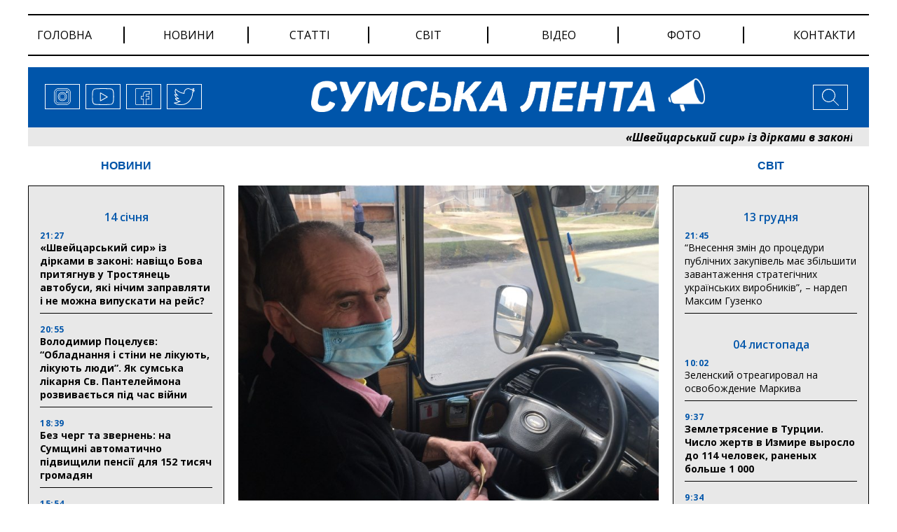

--- FILE ---
content_type: text/html; charset=UTF-8
request_url: https://lenta.sumy.ua/news/ranshe-voditelej-marshrutok-slushali-potomu-chto-realno-boyalis-posledstvij-koronavirusa.html
body_size: 32594
content:
<!doctype html>
<html lang="uk">
<head>
		<!-- Global site tag (gtag.js) - Google Analytics -->
<script async src="https://www.googletagmanager.com/gtag/js?id=UA-176787985-1"></script>
<script>
window.dataLayer = window.dataLayer || [];
  function gtag(){dataLayer.push(arguments);}
  gtag('js', new Date());

  gtag('config', 'UA-176787985-1');
</script>
	<meta charset="UTF-8">
	<meta name="viewport" content="width=device-width, initial-scale=1">
	<link rel="profile" href="https://gmpg.org/xfn/11">
	<title>Раньше водителей маршруток слушали, потому что реально боялись последствий коронавируса |</title>

<!-- All In One SEO Pack 3.7.1ob_start_detected [-1,-1] -->

<meta name="keywords"  content="боялись,водители маршруток,коронавірус,пассажиры,сумская лента" />

<script type="application/ld+json" class="aioseop-schema">{"@context":"https://schema.org","@graph":[{"@type":"Organization","@id":"https://lenta.sumy.ua/#organization","url":"https://lenta.sumy.ua/","name":"Сумська лента","sameAs":[],"logo":{"@type":"ImageObject","@id":"https://lenta.sumy.ua/#logo","url":"https://lenta.sumy.ua/wp-content/uploads/2020/05/lenta_social_img_default.jpg","caption":""},"image":{"@id":"https://lenta.sumy.ua/#logo"}},{"@type":"WebSite","@id":"https://lenta.sumy.ua/#website","url":"https://lenta.sumy.ua/","name":"Сумська лента","publisher":{"@id":"https://lenta.sumy.ua/#organization"},"potentialAction":{"@type":"SearchAction","target":"https://lenta.sumy.ua/?s={search_term_string}","query-input":"required name=search_term_string"}},{"@type":"WebPage","@id":"https://lenta.sumy.ua/news/ranshe-voditelej-marshrutok-slushali-potomu-chto-realno-boyalis-posledstvij-koronavirusa.html#webpage","url":"https://lenta.sumy.ua/news/ranshe-voditelej-marshrutok-slushali-potomu-chto-realno-boyalis-posledstvij-koronavirusa.html","inLanguage":"ru-RU","name":"Раньше водителей маршруток слушали, потому что реально боялись последствий коронавируса","isPartOf":{"@id":"https://lenta.sumy.ua/#website"},"breadcrumb":{"@id":"https://lenta.sumy.ua/news/ranshe-voditelej-marshrutok-slushali-potomu-chto-realno-boyalis-posledstvij-koronavirusa.html#breadcrumblist"},"image":{"@type":"ImageObject","@id":"https://lenta.sumy.ua/news/ranshe-voditelej-marshrutok-slushali-potomu-chto-realno-boyalis-posledstvij-koronavirusa.html#primaryimage","url":"https://lenta.sumy.ua/wp-content/uploads/2020/07/avtobus-m.jpg","width":750,"height":563},"primaryImageOfPage":{"@id":"https://lenta.sumy.ua/news/ranshe-voditelej-marshrutok-slushali-potomu-chto-realno-boyalis-posledstvij-koronavirusa.html#primaryimage"},"datePublished":"2020-07-24T08:33:59+03:00","dateModified":"2020-07-24T08:33:59+03:00"},{"@type":"Article","@id":"https://lenta.sumy.ua/news/ranshe-voditelej-marshrutok-slushali-potomu-chto-realno-boyalis-posledstvij-koronavirusa.html#article","isPartOf":{"@id":"https://lenta.sumy.ua/news/ranshe-voditelej-marshrutok-slushali-potomu-chto-realno-boyalis-posledstvij-koronavirusa.html#webpage"},"author":{"@id":"https://lenta.sumy.ua/author/lenta_journalist_3#author"},"headline":"Раньше водителей маршруток слушали, потому что реально боялись последствий коронавируса","datePublished":"2020-07-24T08:33:59+03:00","dateModified":"2020-07-24T08:33:59+03:00","commentCount":0,"mainEntityOfPage":{"@id":"https://lenta.sumy.ua/news/ranshe-voditelej-marshrutok-slushali-potomu-chto-realno-boyalis-posledstvij-koronavirusa.html#webpage"},"publisher":{"@id":"https://lenta.sumy.ua/#organization"},"articleSection":"НОВИНИ, боялись, водители маршруток, коронавірус, пассажиры, сумская лента","image":{"@type":"ImageObject","@id":"https://lenta.sumy.ua/news/ranshe-voditelej-marshrutok-slushali-potomu-chto-realno-boyalis-posledstvij-koronavirusa.html#primaryimage","url":"https://lenta.sumy.ua/wp-content/uploads/2020/07/avtobus-m.jpg","width":750,"height":563}},{"@type":"Person","@id":"https://lenta.sumy.ua/author/lenta_journalist_3#author","name":"journalist 3","sameAs":[],"image":{"@type":"ImageObject","@id":"https://lenta.sumy.ua/#personlogo","url":"https://secure.gravatar.com/avatar/536e3f78f4d61a73a1f160a5b922b287?s=96&d=mm&r=g","width":96,"height":96,"caption":"journalist 3"}},{"@type":"BreadcrumbList","@id":"https://lenta.sumy.ua/news/ranshe-voditelej-marshrutok-slushali-potomu-chto-realno-boyalis-posledstvij-koronavirusa.html#breadcrumblist","itemListElement":[{"@type":"ListItem","position":1,"item":{"@type":"WebPage","@id":"https://lenta.sumy.ua/","url":"https://lenta.sumy.ua/","name":"Сумска лента"}},{"@type":"ListItem","position":2,"item":{"@type":"WebPage","@id":"https://lenta.sumy.ua/news/ranshe-voditelej-marshrutok-slushali-potomu-chto-realno-boyalis-posledstvij-koronavirusa.html","url":"https://lenta.sumy.ua/news/ranshe-voditelej-marshrutok-slushali-potomu-chto-realno-boyalis-posledstvij-koronavirusa.html","name":"Раньше водителей маршруток слушали, потому что реально боялись последствий коронавируса"}}]}]}</script>
<link rel="canonical" href="https://lenta.sumy.ua/news/ranshe-voditelej-marshrutok-slushali-potomu-chto-realno-boyalis-posledstvij-koronavirusa.html" />
<!-- All In One SEO Pack -->
<link rel='dns-prefetch' href='//ajax.googleapis.com' />
<link rel='dns-prefetch' href='//cdnjs.cloudflare.com' />
<link rel='dns-prefetch' href='//stackpath.bootstrapcdn.com' />
<link rel='dns-prefetch' href='//fonts.googleapis.com' />
<link rel='dns-prefetch' href='//maxcdn.bootstrapcdn.com' />
<link rel='dns-prefetch' href='//s.w.org' />
<link rel="alternate" type="application/rss+xml" title="Сумська лента &raquo; Лента" href="https://lenta.sumy.ua/feed" />
<link rel="alternate" type="application/rss+xml" title="Сумська лента &raquo; Лента комментариев" href="https://lenta.sumy.ua/comments/feed" />
<link rel="alternate" type="application/rss+xml" title="Сумська лента &raquo; Лента комментариев к &laquo;Раньше водителей маршруток слушали, потому что реально боялись последствий коронавируса&raquo;" href="https://lenta.sumy.ua/news/ranshe-voditelej-marshrutok-slushali-potomu-chto-realno-boyalis-posledstvij-koronavirusa.html/feed" />
		<script>
			window._wpemojiSettings = {"baseUrl":"https:\/\/s.w.org\/images\/core\/emoji\/13.0.0\/72x72\/","ext":".png","svgUrl":"https:\/\/s.w.org\/images\/core\/emoji\/13.0.0\/svg\/","svgExt":".svg","source":{"concatemoji":"https:\/\/lenta.sumy.ua\/wp-includes\/js\/wp-emoji-release.min.js"}};
			!function(e,a,t){var r,n,o,i,p=a.createElement("canvas"),s=p.getContext&&p.getContext("2d");function c(e,t){var a=String.fromCharCode;s.clearRect(0,0,p.width,p.height),s.fillText(a.apply(this,e),0,0);var r=p.toDataURL();return s.clearRect(0,0,p.width,p.height),s.fillText(a.apply(this,t),0,0),r===p.toDataURL()}function l(e){if(!s||!s.fillText)return!1;switch(s.textBaseline="top",s.font="600 32px Arial",e){case"flag":return!c([127987,65039,8205,9895,65039],[127987,65039,8203,9895,65039])&&(!c([55356,56826,55356,56819],[55356,56826,8203,55356,56819])&&!c([55356,57332,56128,56423,56128,56418,56128,56421,56128,56430,56128,56423,56128,56447],[55356,57332,8203,56128,56423,8203,56128,56418,8203,56128,56421,8203,56128,56430,8203,56128,56423,8203,56128,56447]));case"emoji":return!c([55357,56424,8205,55356,57212],[55357,56424,8203,55356,57212])}return!1}function d(e){var t=a.createElement("script");t.src=e,t.defer=t.type="text/javascript",a.getElementsByTagName("head")[0].appendChild(t)}for(i=Array("flag","emoji"),t.supports={everything:!0,everythingExceptFlag:!0},o=0;o<i.length;o++)t.supports[i[o]]=l(i[o]),t.supports.everything=t.supports.everything&&t.supports[i[o]],"flag"!==i[o]&&(t.supports.everythingExceptFlag=t.supports.everythingExceptFlag&&t.supports[i[o]]);t.supports.everythingExceptFlag=t.supports.everythingExceptFlag&&!t.supports.flag,t.DOMReady=!1,t.readyCallback=function(){t.DOMReady=!0},t.supports.everything||(n=function(){t.readyCallback()},a.addEventListener?(a.addEventListener("DOMContentLoaded",n,!1),e.addEventListener("load",n,!1)):(e.attachEvent("onload",n),a.attachEvent("onreadystatechange",function(){"complete"===a.readyState&&t.readyCallback()})),(r=t.source||{}).concatemoji?d(r.concatemoji):r.wpemoji&&r.twemoji&&(d(r.twemoji),d(r.wpemoji)))}(window,document,window._wpemojiSettings);
		</script>
		<style>
img.wp-smiley,
img.emoji {
	display: inline !important;
	border: none !important;
	box-shadow: none !important;
	height: 1em !important;
	width: 1em !important;
	margin: 0 .07em !important;
	vertical-align: -0.1em !important;
	background: none !important;
	padding: 0 !important;
}
</style>
	<link rel='stylesheet' id='wp-block-library-css'  href='https://lenta.sumy.ua/wp-includes/css/dist/block-library/style.min.css' media='all' />
<link rel='stylesheet' id='wp-pagenavi-css'  href='https://lenta.sumy.ua/wp-content/plugins/wp-pagenavi/pagenavi-css.css' media='all' />
<link rel='stylesheet' id='fonts-googleapis-css'  href='https://fonts.googleapis.com/css2?family=Open+Sans%3Aital%2Cwght%400%2C300%3B0%2C400%3B0%2C600%3B0%2C700%3B0%2C800%3B1%2C300%3B1%2C400%3B1%2C600%3B1%2C700%3B1%2C800&#038;display=swap' media='' />
<link rel='stylesheet' id='boostrap-style-css'  href='https://maxcdn.bootstrapcdn.com/bootstrap/4.0.0/css/bootstrap.min.css' media='' />
<link rel='stylesheet' id='style-css'  href='https://lenta.sumy.ua/wp-content/themes/lenta/style.css' media='' />
<link rel='stylesheet' id='heateor_sss_frontend_css-css'  href='https://lenta.sumy.ua/wp-content/plugins/sassy-social-share/public/css/sassy-social-share-public.css' media='all' />
<style id='heateor_sss_frontend_css-inline-css'>
.heateor_sss_button_instagram span.heateor_sss_svg,a.heateor_sss_instagram span.heateor_sss_svg{background:radial-gradient(circle at 30% 107%,#fdf497 0,#fdf497 5%,#fd5949 45%,#d6249f 60%,#285aeb 90%)}.heateor_sss_horizontal_sharing .heateor_sss_svg,.heateor_sss_standard_follow_icons_container .heateor_sss_svg{color:#fff;border-width:0px;border-style:solid;border-color:transparent}.heateor_sss_horizontal_sharing .heateorSssTCBackground{color:#666}.heateor_sss_horizontal_sharing span.heateor_sss_svg:hover,.heateor_sss_standard_follow_icons_container span.heateor_sss_svg:hover{border-color:transparent;}.heateor_sss_vertical_sharing span.heateor_sss_svg,.heateor_sss_floating_follow_icons_container span.heateor_sss_svg{color:#fff;border-width:0px;border-style:solid;border-color:transparent;}.heateor_sss_vertical_sharing .heateorSssTCBackground{color:#666;}.heateor_sss_vertical_sharing span.heateor_sss_svg:hover,.heateor_sss_floating_follow_icons_container span.heateor_sss_svg:hover{border-color:transparent;}@media screen and (max-width:783px) {.heateor_sss_vertical_sharing{display:none!important}}
</style>
<script src='https://ajax.googleapis.com/ajax/libs/jquery/3.4.1/jquery.min.js' id='ajax-googleapis-js'></script>
<script src='https://lenta.sumy.ua/wp-includes/js/jquery/jquery.js' id='jquery-core-js'></script>
<link rel="https://api.w.org/" href="https://lenta.sumy.ua/wp-json/" /><link rel="alternate" type="application/json" href="https://lenta.sumy.ua/wp-json/wp/v2/posts/8493" /><link rel="EditURI" type="application/rsd+xml" title="RSD" href="https://lenta.sumy.ua/xmlrpc.php?rsd" />
<link rel="wlwmanifest" type="application/wlwmanifest+xml" href="https://lenta.sumy.ua/wp-includes/wlwmanifest.xml" /> 
<link rel='prev' title='С начала недели в Сумах составили 4 админматериала на водителей общественного транспорта за нарушение правил карантина' href='https://lenta.sumy.ua/news/s-nachala-nedeli-v-sumah-sostavili-4-adminmateriala-na-voditelej-obshhestvennogo-transporta-za-narushenie-pravil-karantina.html' />
<link rel='next' title='Сколько больных с COVID-19 находятся в больницах Сумщины?' href='https://lenta.sumy.ua/news/skolko-bolnyh-s-covid-19-nahodyatsya-v-bolnitsah-sumshhiny.html' />

<link rel='shortlink' href='https://lenta.sumy.ua/?p=8493' />
<link rel="alternate" type="application/json+oembed" href="https://lenta.sumy.ua/wp-json/oembed/1.0/embed?url=https%3A%2F%2Flenta.sumy.ua%2Fnews%2Franshe-voditelej-marshrutok-slushali-potomu-chto-realno-boyalis-posledstvij-koronavirusa.html" />
<link rel="alternate" type="text/xml+oembed" href="https://lenta.sumy.ua/wp-json/oembed/1.0/embed?url=https%3A%2F%2Flenta.sumy.ua%2Fnews%2Franshe-voditelej-marshrutok-slushali-potomu-chto-realno-boyalis-posledstvij-koronavirusa.html&#038;format=xml" />
<link rel="pingback" href="https://lenta.sumy.ua/xmlrpc.php"><meta property="og:image" content="https://lenta.sumy.ua/wp-content/uploads/2020/07/avtobus-m.jpg" />
<meta property="og:type" content="article" />
<meta property="og:title" content="Раньше водителей маршруток слушали, потому что реально боялись последствий коронавируса" />
<meta property="og:image:width" content="400" />
<meta property="og:image:height" content="300" />
<meta property="og:url" content="https://lenta.sumy.ua/news/ranshe-voditelej-marshrutok-slushali-potomu-chto-realno-boyalis-posledstvij-koronavirusa.html" />
<meta property="og:description" content="Вчера в Сумах некоторые активисты вместе с местными журналистами провели рейд по частным перевозчикам, которые занимаются обслуживанием городских маршрутов. Очевидно, главная цель, которую поставили «активисты» — дискредитация водителей маршруток, связанная с нарушениями норм перевозки по время карантина. Но давайте разберемся, так ли они виноваты и если не они, то кто? Первое, что следуют отметить — [&hellip;]" />
<style>.recentcomments a{display:inline !important;padding:0 !important;margin:0 !important;}</style><link rel="icon" href="https://lenta.sumy.ua/wp-content/uploads/2020/05/cropped-avatarka_3-32x32.png" sizes="32x32" />
<link rel="icon" href="https://lenta.sumy.ua/wp-content/uploads/2020/05/cropped-avatarka_3-192x192.png" sizes="192x192" />
<link rel="apple-touch-icon" href="https://lenta.sumy.ua/wp-content/uploads/2020/05/cropped-avatarka_3-180x180.png" />
<meta name="msapplication-TileImage" content="https://lenta.sumy.ua/wp-content/uploads/2020/05/cropped-avatarka_3-270x270.png" />
</head>

<body data-rsssl=1 class="post-template-default single single-post postid-8493 single-format-standard">
<!--[if lte IE 8]>
<p>Ви використовуєте <strong>застарілий</strong> браузер. . Будь ласка, оновіть ваш браузер</a>, щоб покращити відображення веб-сайту .</p>
<p>You are using an <strong>outdated</strong> browser. Please upgrade your browser</a> to improve your experience.</p>
<![endif]--><div id="page" class="site">


	<header id="masthead" class="header">
		<div id="menu" class="inner-wrap clearfix">
	<!-- Navbar -->
	<nav class="navbar navbar-expand-md">
		<button class="navbar-toggler" type="button" data-toggle="collapse" data-target="#navbarColor01"
				aria-controls="navbarColor01" aria-expanded="false" aria-label="Toggle navigation">
			<svg height="32px" id="Layer_1"  version="1.1" viewBox="0 0 32 32"
					width="32px" xml:space="preserve" xmlns="http://www.w3.org/2000/svg"
					xmlns:xlink="http://www.w3.org/1999/xlink"><path d="M4,10h24c1.104,0,2-0.896,2-2s-0.896-2-2-2H4C2.896,6,2,6.896,2,8S2.896,10,4,10z M28,14H4c-1.104,0-2,0.896-2,2  s0.896,2,2,2h24c1.104,0,2-0.896,2-2S29.104,14,28,14z M28,22H4c-1.104,0-2,0.896-2,2s0.896,2,2,2h24c1.104,0,2-0.896,2-2  S29.104,22,28,22z"/></svg>
		</button>
		<div class="collapse navbar-collapse" id="navbarColor01">
			<ul id="menu-menu-1" class="menu"><li id="menu-item-726" class="menu-item menu-item-type-custom menu-item-object-custom menu-item-726"><a href="/">Головна</a></li>
<li id="menu-item-744" class="menu-item menu-item-type-post_type menu-item-object-page menu-item-744"><a href="https://lenta.sumy.ua/every-news">новини</a></li>
<li id="menu-item-730" class="menu-item menu-item-type-post_type menu-item-object-page menu-item-730"><a href="https://lenta.sumy.ua/every-articules">статті</a></li>
<li id="menu-item-739" class="menu-item menu-item-type-post_type menu-item-object-page menu-item-739"><a href="https://lenta.sumy.ua/every-world-news">світ</a></li>
<li id="menu-item-728" class="menu-item menu-item-type-post_type menu-item-object-page menu-item-728"><a href="https://lenta.sumy.ua/every-video-news">відео</a></li>
<li id="menu-item-729" class="menu-item menu-item-type-post_type menu-item-object-page menu-item-729"><a href="https://lenta.sumy.ua/every-photo-news">фото</a></li>
<li id="menu-item-738" class="menu-item menu-item-type-post_type menu-item-object-page menu-item-738"><a href="https://lenta.sumy.ua/contacts">Контакти</a></li>
</ul>		</div>
	</nav>
	<!-- Navbar End -->
</div>
		<div class="header-logo inner-wrap clearfix">

<div class="social-links">
	<a href="#">
					<span class="icon">
						<svg>
								<use xlink:href=https://lenta.sumy.ua/wp-content/themes/lenta/img/sprite.svg#instagram></use>
						</svg>
					</span>
	</a>
	<a href="#">
					<span class="icon">
						<svg>
								<use xlink:href=https://lenta.sumy.ua/wp-content/themes/lenta/img/sprite.svg#youtube></use>
						</svg>
					</span>
	</a>
	<a href="#">
					<span class="icon">
						<svg>
								<use xlink:href=https://lenta.sumy.ua/wp-content/themes/lenta/img/sprite.svg#facebook></use>
						</svg>
					</span>
	</a>
	<a href="#">
					<span class="icon">
						<svg>
							<use xlink:href=https://lenta.sumy.ua/wp-content/themes/lenta/img/sprite.svg#twitter></use>
						</svg>
					</span>
	</a>
</div><!-- /.social-links -->

<div class="header-menu dropdown">
	<button class="btn dropdown-toggle" type="button" id="dropdownMenuButton" data-toggle="dropdown" aria-haspopup="true"
			aria-expanded="false">
		<svg version="1.1" viewBox="0 0 32 32"
				width="32px" xml:space="preserve" xmlns="http://www.w3.org/2000/svg" xmlns:xlink="http://www.w3.org/1999/xlink">
						<path
								d="M4,10h24c1.104,0,2-0.896,2-2s-0.896-2-2-2H4C2.896,6,2,6.896,2,8S2.896,10,4,10z M28,14H4c-1.104,0-2,0.896-2,2  s0.896,2,2,2h24c1.104,0,2-0.896,2-2S29.104,14,28,14z M28,22H4c-1.104,0-2,0.896-2,2s0.896,2,2,2h24c1.104,0,2-0.896,2-2  S29.104,22,28,22z"/>
					</svg>
	</button>
	<div class="dropdown-menu" aria-labelledby="dropdownMenuButton">
		<ul id="menu-menu-2" class="menu"><li class="menu-item menu-item-type-custom menu-item-object-custom menu-item-726"><a href="/">Головна</a></li>
<li class="menu-item menu-item-type-post_type menu-item-object-page menu-item-744"><a href="https://lenta.sumy.ua/every-news">новини</a></li>
<li class="menu-item menu-item-type-post_type menu-item-object-page menu-item-730"><a href="https://lenta.sumy.ua/every-articules">статті</a></li>
<li class="menu-item menu-item-type-post_type menu-item-object-page menu-item-739"><a href="https://lenta.sumy.ua/every-world-news">світ</a></li>
<li class="menu-item menu-item-type-post_type menu-item-object-page menu-item-728"><a href="https://lenta.sumy.ua/every-video-news">відео</a></li>
<li class="menu-item menu-item-type-post_type menu-item-object-page menu-item-729"><a href="https://lenta.sumy.ua/every-photo-news">фото</a></li>
<li class="menu-item menu-item-type-post_type menu-item-object-page menu-item-738"><a href="https://lenta.sumy.ua/contacts">Контакти</a></li>
</ul>		<div class="social-links">
			<a href="#">
					<span class="icon">
						<svg>
								<use xlink:href=https://lenta.sumy.ua/wp-content/themes/lenta/img/sprite.svg#instagram></use>
						</svg>
					</span>
			</a>
			<a href="#">
					<span class="icon">
						<svg>
								<use xlink:href=https://lenta.sumy.ua/wp-content/themes/lenta/img/sprite.svg#youtube></use>
						</svg>
					</span>
			</a>
			<a href="#">
					<span class="icon">
						<svg>
								<use xlink:href=https://lenta.sumy.ua/wp-content/themes/lenta/img/sprite.svg#facebook></use>
						</svg>
					</span>
			</a>
			<a href="#">
					<span class="icon">
						<svg>
							<use xlink:href=https://lenta.sumy.ua/wp-content/themes/lenta/img/sprite.svg#twitter></use>
						</svg>
					</span>
			</a>
		</div><!-- /.social-links -->
	</div>
</div>

<div class="logo">
	<a href="/"><img src="https://lenta.sumy.ua/wp-content/themes/lenta/img/logo.png" alt=""></a>
</div><!-- /.logo -->

<div class="search">

	<!-- Button trigger modal -->
	<button type="button" data-toggle="modal" data-target="#myModal">
				<span>
						<svg>
							<use xlink:href=https://lenta.sumy.ua/wp-content/themes/lenta/img/sprite.svg#search></use>
						</svg>
			</span>
	</button>
</div><!-- /.search -->
</div><!-- /.header-logo -->	</header><!-- #masthead -->

	<div class="header-line-news inner-wrap clearfix">
		<ul id="ticker01">
					<li>
		  <a class=" teg-bold" href="https://lenta.sumy.ua/news/shvejtsarskij-sir-iz-dirkami-v-zakoni-navishho-bova-prityagnuv-u-trostyanets-avtobusi-yaki-nichim-zapravlyati-i-ne-mozhna-vipuskati-na-rejs.html">«Швейцарський сир» із дірками в законі: навіщо Бова притягнув у Тростянець автобуси, які нічим заправляти і не можна випускати на рейс?</a>
		</li>
			<li>
		  <a class=" teg-bold" href="https://lenta.sumy.ua/news/volodimir-potseluyev-obladnannya-i-stini-ne-likuyut-likuyut-lyudi-yak-sumska-likarnya-sv-pantelejmona-rozvivayetsya-pid-chas-vijni.html">Володимир Поцелуєв: &#8220;Обладнання і стіни не лікують, лікують люди&#8221;. Як сумська лікарня Св. Пантелеймона розвивається під час війни</a>
		</li>
			<li>
		  <a class=" teg-bold" href="https://lenta.sumy.ua/news/bez-cherg-ta-zvernen-na-sumshhini-avtomatichno-pidvishhili-pensiyi-dlya-152-tisyach-gromadyan.html">Без черг та звернень: на Сумщині автоматично підвищили пенсії для 152 тисяч громадян</a>
		</li>
			<li>
		  <a class=" teg-bold" href="https://lenta.sumy.ua/news/za-spriyannya-oleksiya-romanka-u-shosttsi-vidnovili-ispiti-na-vodijski-prava.html">За сприяння Олексія Романька у Шостці відновили іспити на водійські права</a>
		</li>
			<li>
		  <a class=" teg-bold" href="https://lenta.sumy.ua/news/faktichne-zahoplennya-ofisu-timoshenko-zayavila-pro-nezakonni-nichni-diyi-silovikiv-i-politichne-peresliduvannya.html">«Фактичне захоплення офісу»: Тимошенко заявила про незаконні нічні дії силовиків і політичне переслідування</a>
		</li>
			<li>
		  <a class=" teg-bold" href="https://lenta.sumy.ua/news/yefrem-lazarev-prozvituvav-pro-robotu-u-2025-rotsi.html">Єфрем Лазарев прозвітував про роботу у 2025 році</a>
		</li>
			<li>
		  <a class=" teg-bold" href="https://lenta.sumy.ua/news/volodimir-potseluyev-robitimemo-vse-shhob-lyudi-otrimuvali-dopomogu-tut-i-zaraz-direktor-likarni-sv-pantelejmona-pro-zabezpechennya-bezkoshtovnogo-protezuvannya.html">Володимир Поцелуєв: «Робитимемо все, щоб люди отримували допомогу тут і зараз» — директор лікарні Св. Пантелеймона про забезпечення безкоштовного протезування</a>
		</li>
			<li>
		  <a class=" teg-bold" href="https://lenta.sumy.ua/news/diyi-vazhlivishi-za-slova-deputat-sumskoyi-oblradi-vitalij-kalinichenko-prozvituvav-pro-robotu-u-nadskladnij-2025-rik.html">«Дії важливіші за слова»: депутат Сумської облради Віталій Калініченко прозвітував про роботу у надскладний 2025 рік</a>
		</li>
			<li>
		  <a class=" teg-bold" href="https://lenta.sumy.ua/news/vadim-lisij-zbilshennya-podatkiv-dlya-fopiv-znishhit-biznes.html">Вадим Лисий: збільшення податків для ФОПів знищить бізнес</a>
		</li>
			<li>
		  <a class=" teg-bold" href="https://lenta.sumy.ua/news/tse-nasha-printsipova-pozitsiya-leonid-nikolayenko-rozpoviv-chomu-sumi-stali-odnim-iz-lideriv-za-pidtrimkoyu-zsu.html">«Це наша принципова позиція»: Леонід Ніколаєнко розповів, чому Суми стали одним із лідерів за підтримкою ЗСУ</a>
		</li>
	





					<li>
		  <a class=" teg-bold" href="https://lenta.sumy.ua/news/shvejtsarskij-sir-iz-dirkami-v-zakoni-navishho-bova-prityagnuv-u-trostyanets-avtobusi-yaki-nichim-zapravlyati-i-ne-mozhna-vipuskati-na-rejs.html">«Швейцарський сир» із дірками в законі: навіщо Бова притягнув у Тростянець автобуси, які нічим заправляти і не можна випускати на рейс?</a>
		</li>
			<li>
		  <a class=" teg-bold" href="https://lenta.sumy.ua/news/volodimir-potseluyev-obladnannya-i-stini-ne-likuyut-likuyut-lyudi-yak-sumska-likarnya-sv-pantelejmona-rozvivayetsya-pid-chas-vijni.html">Володимир Поцелуєв: &#8220;Обладнання і стіни не лікують, лікують люди&#8221;. Як сумська лікарня Св. Пантелеймона розвивається під час війни</a>
		</li>
			<li>
		  <a class=" teg-bold" href="https://lenta.sumy.ua/news/bez-cherg-ta-zvernen-na-sumshhini-avtomatichno-pidvishhili-pensiyi-dlya-152-tisyach-gromadyan.html">Без черг та звернень: на Сумщині автоматично підвищили пенсії для 152 тисяч громадян</a>
		</li>
			<li>
		  <a class=" teg-bold" href="https://lenta.sumy.ua/news/za-spriyannya-oleksiya-romanka-u-shosttsi-vidnovili-ispiti-na-vodijski-prava.html">За сприяння Олексія Романька у Шостці відновили іспити на водійські права</a>
		</li>
			<li>
		  <a class=" teg-bold" href="https://lenta.sumy.ua/news/faktichne-zahoplennya-ofisu-timoshenko-zayavila-pro-nezakonni-nichni-diyi-silovikiv-i-politichne-peresliduvannya.html">«Фактичне захоплення офісу»: Тимошенко заявила про незаконні нічні дії силовиків і політичне переслідування</a>
		</li>
			<li>
		  <a class=" teg-bold" href="https://lenta.sumy.ua/news/yefrem-lazarev-prozvituvav-pro-robotu-u-2025-rotsi.html">Єфрем Лазарев прозвітував про роботу у 2025 році</a>
		</li>
			<li>
		  <a class=" teg-bold" href="https://lenta.sumy.ua/news/volodimir-potseluyev-robitimemo-vse-shhob-lyudi-otrimuvali-dopomogu-tut-i-zaraz-direktor-likarni-sv-pantelejmona-pro-zabezpechennya-bezkoshtovnogo-protezuvannya.html">Володимир Поцелуєв: «Робитимемо все, щоб люди отримували допомогу тут і зараз» — директор лікарні Св. Пантелеймона про забезпечення безкоштовного протезування</a>
		</li>
			<li>
		  <a class=" teg-bold" href="https://lenta.sumy.ua/news/diyi-vazhlivishi-za-slova-deputat-sumskoyi-oblradi-vitalij-kalinichenko-prozvituvav-pro-robotu-u-nadskladnij-2025-rik.html">«Дії важливіші за слова»: депутат Сумської облради Віталій Калініченко прозвітував про роботу у надскладний 2025 рік</a>
		</li>
			<li>
		  <a class=" teg-bold" href="https://lenta.sumy.ua/news/vadim-lisij-zbilshennya-podatkiv-dlya-fopiv-znishhit-biznes.html">Вадим Лисий: збільшення податків для ФОПів знищить бізнес</a>
		</li>
			<li>
		  <a class=" teg-bold" href="https://lenta.sumy.ua/news/tse-nasha-printsipova-pozitsiya-leonid-nikolayenko-rozpoviv-chomu-sumi-stali-odnim-iz-lideriv-za-pidtrimkoyu-zsu.html">«Це наша принципова позиція»: Леонід Ніколаєнко розповів, чому Суми стали одним із лідерів за підтримкою ЗСУ</a>
		</li>
	





		</ul>
	</div><!-- /.header-line-news -->
	<main id="single-page-main" class="inner-wrap clearfix">
		<div class="left-col">
	<div class="news-column">
		<div class="block-title">
			<a href="/every-news">НОВИНИ</a>
		</div>
		<div class="news-list">
			
			<div class="group-date">
				14 січня			</div>

		
		<article id="post-28151" class="article-content post-28151 post type-post status-publish format-standard has-post-thumbnail hentry category-news category-line-news">


			<!--			-->			<header class="entry-header">
				<div class="entry-header-inner">
					<div class="news-time">21:27 </div>
					<h3 class="entry-title teg-bold"><a href="https://lenta.sumy.ua/news/shvejtsarskij-sir-iz-dirkami-v-zakoni-navishho-bova-prityagnuv-u-trostyanets-avtobusi-yaki-nichim-zapravlyati-i-ne-mozhna-vipuskati-na-rejs.html">«Швейцарський сир» із дірками в законі: навіщо Бова притягнув у Тростянець автобуси, які нічим заправляти і не можна випускати на рейс?</a></h3>
				</div><!-- .entry-header-inner -->
			</header>
		</article><!-- #post-28151 -->

			
		<article id="post-28149" class="article-content post-28149 post type-post status-publish format-standard has-post-thumbnail hentry category-news category-line-news">


			<!--			-->			<header class="entry-header">
				<div class="entry-header-inner">
					<div class="news-time">20:55 </div>
					<h3 class="entry-title teg-bold"><a href="https://lenta.sumy.ua/news/volodimir-potseluyev-obladnannya-i-stini-ne-likuyut-likuyut-lyudi-yak-sumska-likarnya-sv-pantelejmona-rozvivayetsya-pid-chas-vijni.html">Володимир Поцелуєв: &#8220;Обладнання і стіни не лікують, лікують люди&#8221;. Як сумська лікарня Св. Пантелеймона розвивається під час війни</a></h3>
				</div><!-- .entry-header-inner -->
			</header>
		</article><!-- #post-28149 -->

			
		<article id="post-28145" class="article-content post-28145 post type-post status-publish format-standard has-post-thumbnail hentry category-news category-line-news">


			<!--			-->			<header class="entry-header">
				<div class="entry-header-inner">
					<div class="news-time">18:39 </div>
					<h3 class="entry-title teg-bold"><a href="https://lenta.sumy.ua/news/bez-cherg-ta-zvernen-na-sumshhini-avtomatichno-pidvishhili-pensiyi-dlya-152-tisyach-gromadyan.html">Без черг та звернень: на Сумщині автоматично підвищили пенсії для 152 тисяч громадян</a></h3>
				</div><!-- .entry-header-inner -->
			</header>
		</article><!-- #post-28145 -->

			
		<article id="post-28147" class="article-content post-28147 post type-post status-publish format-standard has-post-thumbnail hentry category-news category-line-news">


			<!--			-->			<header class="entry-header">
				<div class="entry-header-inner">
					<div class="news-time">15:54 </div>
					<h3 class="entry-title teg-bold"><a href="https://lenta.sumy.ua/news/za-spriyannya-oleksiya-romanka-u-shosttsi-vidnovili-ispiti-na-vodijski-prava.html">За сприяння Олексія Романька у Шостці відновили іспити на водійські права</a></h3>
				</div><!-- .entry-header-inner -->
			</header>
		</article><!-- #post-28147 -->

			
		<article id="post-28143" class="article-content post-28143 post type-post status-publish format-standard has-post-thumbnail hentry category-news category-line-news">


			<!--			-->			<header class="entry-header">
				<div class="entry-header-inner">
					<div class="news-time">11:04 </div>
					<h3 class="entry-title teg-bold"><a href="https://lenta.sumy.ua/news/faktichne-zahoplennya-ofisu-timoshenko-zayavila-pro-nezakonni-nichni-diyi-silovikiv-i-politichne-peresliduvannya.html">«Фактичне захоплення офісу»: Тимошенко заявила про незаконні нічні дії силовиків і політичне переслідування</a></h3>
				</div><!-- .entry-header-inner -->
			</header>
		</article><!-- #post-28143 -->

			
			<div class="group-date">
				13 січня			</div>

		
		<article id="post-28140" class="article-content post-28140 post type-post status-publish format-standard has-post-thumbnail hentry category-news category-line-news">


			<!--			-->			<header class="entry-header">
				<div class="entry-header-inner">
					<div class="news-time">21:51 </div>
					<h3 class="entry-title teg-bold"><a href="https://lenta.sumy.ua/news/yefrem-lazarev-prozvituvav-pro-robotu-u-2025-rotsi.html">Єфрем Лазарев прозвітував про роботу у 2025 році</a></h3>
				</div><!-- .entry-header-inner -->
			</header>
		</article><!-- #post-28140 -->

			
		<article id="post-28138" class="article-content post-28138 post type-post status-publish format-standard has-post-thumbnail hentry category-news category-line-news">


			<!--			-->			<header class="entry-header">
				<div class="entry-header-inner">
					<div class="news-time">17:59 </div>
					<h3 class="entry-title teg-bold"><a href="https://lenta.sumy.ua/news/volodimir-potseluyev-robitimemo-vse-shhob-lyudi-otrimuvali-dopomogu-tut-i-zaraz-direktor-likarni-sv-pantelejmona-pro-zabezpechennya-bezkoshtovnogo-protezuvannya.html">Володимир Поцелуєв: «Робитимемо все, щоб люди отримували допомогу тут і зараз» — директор лікарні Св. Пантелеймона про забезпечення безкоштовного протезування</a></h3>
				</div><!-- .entry-header-inner -->
			</header>
		</article><!-- #post-28138 -->

			
		<article id="post-28135" class="article-content post-28135 post type-post status-publish format-standard has-post-thumbnail hentry category-news category-line-news">


			<!--			-->			<header class="entry-header">
				<div class="entry-header-inner">
					<div class="news-time">13:10 </div>
					<h3 class="entry-title teg-bold"><a href="https://lenta.sumy.ua/news/diyi-vazhlivishi-za-slova-deputat-sumskoyi-oblradi-vitalij-kalinichenko-prozvituvav-pro-robotu-u-nadskladnij-2025-rik.html">«Дії важливіші за слова»: депутат Сумської облради Віталій Калініченко прозвітував про роботу у надскладний 2025 рік</a></h3>
				</div><!-- .entry-header-inner -->
			</header>
		</article><!-- #post-28135 -->

			
			<div class="group-date">
				10 січня			</div>

		
		<article id="post-28133" class="article-content post-28133 post type-post status-publish format-standard has-post-thumbnail hentry category-news category-line-news">


			<!--			-->			<header class="entry-header">
				<div class="entry-header-inner">
					<div class="news-time">18:59 </div>
					<h3 class="entry-title teg-bold"><a href="https://lenta.sumy.ua/news/vadim-lisij-zbilshennya-podatkiv-dlya-fopiv-znishhit-biznes.html">Вадим Лисий: збільшення податків для ФОПів знищить бізнес</a></h3>
				</div><!-- .entry-header-inner -->
			</header>
		</article><!-- #post-28133 -->

			
		<article id="post-28131" class="article-content post-28131 post type-post status-publish format-standard has-post-thumbnail hentry category-news category-line-news">


			<!--			-->			<header class="entry-header">
				<div class="entry-header-inner">
					<div class="news-time">14:30 </div>
					<h3 class="entry-title teg-bold"><a href="https://lenta.sumy.ua/news/tse-nasha-printsipova-pozitsiya-leonid-nikolayenko-rozpoviv-chomu-sumi-stali-odnim-iz-lideriv-za-pidtrimkoyu-zsu.html">«Це наша принципова позиція»: Леонід Ніколаєнко розповів, чому Суми стали одним із лідерів за підтримкою ЗСУ</a></h3>
				</div><!-- .entry-header-inner -->
			</header>
		</article><!-- #post-28131 -->

			
			<div class="group-date">
				09 січня			</div>

		
		<article id="post-28129" class="article-content post-28129 post type-post status-publish format-standard has-post-thumbnail hentry category-news category-line-news">


			<!--			-->			<header class="entry-header">
				<div class="entry-header-inner">
					<div class="news-time">22:04 </div>
					<h3 class="entry-title teg-bold"><a href="https://lenta.sumy.ua/news/leonid-nikolayenko-povidomiv-pro-pogodzhennya-viplat-za-programoyu-yevidnovlennya-dlya-70-rodin-sumchan.html">Леонід Ніколаєнко повідомив про погодження виплат за програмою «єВідновлення» для 70 родин сумчан</a></h3>
				</div><!-- .entry-header-inner -->
			</header>
		</article><!-- #post-28129 -->

			
			<div class="group-date">
				08 січня			</div>

		
		<article id="post-28127" class="article-content post-28127 post type-post status-publish format-standard has-post-thumbnail hentry category-news category-line-news">


			<!--			-->			<header class="entry-header">
				<div class="entry-header-inner">
					<div class="news-time">18:44 </div>
					<h3 class="entry-title teg-bold"><a href="https://lenta.sumy.ua/news/leonid-nikolayenko-pro-te-yak-sumi-protistoyat-rekordnij-kilkosti-atak.html">Леонід Ніколаєнко про те, як Суми протистоять рекордній кількості атак</a></h3>
				</div><!-- .entry-header-inner -->
			</header>
		</article><!-- #post-28127 -->

			
			<div class="group-date">
				07 січня			</div>

		
		<article id="post-28124" class="article-content post-28124 post type-post status-publish format-standard has-post-thumbnail hentry category-news category-line-news">


			<!--			-->			<header class="entry-header">
				<div class="entry-header-inner">
					<div class="news-time">20:50 </div>
					<h3 class="entry-title teg-bold"><a href="https://lenta.sumy.ua/news/rozpodil-koshtiv-maye-buti-vidkritim-leonid-nikolayenko-zaproshuye-fahivtsiv-do-komisiyi-z-pidtrimki-lyudej-z-invalidnistyu.html">«Розподіл коштів має бути відкритим»: Леонід Ніколаєнко запрошує фахівців до комісії з підтримки людей з інвалідністю</a></h3>
				</div><!-- .entry-header-inner -->
			</header>
		</article><!-- #post-28124 -->

			
			<div class="group-date">
				06 січня			</div>

		
		<article id="post-28122" class="article-content post-28122 post type-post status-publish format-standard has-post-thumbnail hentry category-news category-line-news">


			<!--			-->			<header class="entry-header">
				<div class="entry-header-inner">
					<div class="news-time">21:30 </div>
					<h3 class="entry-title teg-bold"><a href="https://lenta.sumy.ua/news/konkretni-rishennya-a-ne-gasla-leonid-nikolayenko-rozpoviv-yak-sumi-pidtrimuvatimut-dobrovoltsiv-u-2026-rotsi.html">«Конкретні рішення, а не гасла»: Леонід Ніколаєнко розповів, як Суми підтримуватимуть добровольців у 2026 році</a></h3>
				</div><!-- .entry-header-inner -->
			</header>
		</article><!-- #post-28122 -->

			
		<article id="post-28120" class="article-content post-28120 post type-post status-publish format-standard has-post-thumbnail hentry category-news category-line-news">


			<!--			-->			<header class="entry-header">
				<div class="entry-header-inner">
					<div class="news-time">20:45 </div>
					<h3 class="entry-title teg-bold"><a href="https://lenta.sumy.ua/news/volodimir-potseluyev-nove-obladnannya-dozvolit-ryatuvati-zhittya-tut-i-zaraz-likarnya-sv-pantelejmona-otrimala-suchasnu-tehniku.html">Володимир Поцелуєв: «Нове обладнання дозволить рятувати життя тут і зараз» — лікарня Св. Пантелеймона отримала сучасну техніку</a></h3>
				</div><!-- .entry-header-inner -->
			</header>
		</article><!-- #post-28120 -->

			





		</div><!-- /.news-list -->
	</div><!-- /.news-column -->
</div><!-- /.left-col -->		<div class="middle-col single-header-mr-top">
			<article id="post-8493" class="post-8493 post type-post status-publish format-standard has-post-thumbnail hentry category-news tag-boyalis tag-voditeli-marshrutok tag-koronavirus tag-passazhiry tag-sumskaya-lenta">
			
			<div class="post-thumbnail">
				<img width="750" height="563" src="https://lenta.sumy.ua/wp-content/uploads/2020/07/avtobus-m.jpg" class="attachment-post-thumbnail size-post-thumbnail wp-post-image" alt="" loading="lazy" srcset="https://lenta.sumy.ua/wp-content/uploads/2020/07/avtobus-m.jpg 750w, https://lenta.sumy.ua/wp-content/uploads/2020/07/avtobus-m-133x100.jpg 133w, https://lenta.sumy.ua/wp-content/uploads/2020/07/avtobus-m-258x194.jpg 258w" sizes="(max-width: 750px) 100vw, 750px" />			</div><!-- .post-thumbnail -->

					<header class="entry-header">
				<h1 class="entry-title">Раньше водителей маршруток слушали, потому что реально боялись последствий коронавируса</h1>						<div class="single-entry-meta">
							<span class="entry-time">  11:33 /  </span>
							<span class="entry-date">24 июля 2020</span>
													</div><!-- .entry-meta -->
								</header><!-- .entry-header -->
			
			<div class="entry-content">
				<header class="entry-header">
<h1 class="entry-title"><strong style="font-size: 16px">Вчера в Сумах некоторые активисты вместе с местными журналистами провели рейд по частным перевозчикам, которые занимаются обслуживанием городских маршрутов. Очевидно, главная цель, которую поставили «активисты» — дискредитация водителей маршруток, связанная с нарушениями норм перевозки по время карантина.</strong></h1>
</header>
<div class="entry-content clearfix">
<p><strong>Но давайте разберемся, так ли они виноваты и если не они, то кто?</strong></p>
<p>Первое, что следуют отметить — это самоотверженный труд этих людей во время первых месяцев карантина (март-апрель этого года). В то время, когда мало кто понимал, как бороться с коронавирусом — не было ни защитных средств, ни лекарств, ни в достаточном количестве аппаратов ИВЛ, когда была паника в магазинах и на улицах, а коммунальные автобусы вообще ездили пустыми, запуская по три человека — и то, это были только медработники, маршрутчики не остались в стороне возникших проблем и взяли весь основной удар по перевозкам жителей на себя. Да, им тоже было страшно, они тоже, не получая никаких компенсаций и дотаций, несли колоссальные потери, поскольку действовали жесткие ограничения на количество пассажиров, они покупали себе маски в втридорога — и все же смогли достойно и безопасно пережить тот период. В те дни ситуация была настольно тревожной, что даже местные активисты забились по своим норам, как крысы, и со всем, похоже, были согласны, лишь бы беда не коснулась их.</p>
<p>Но вот проходит время — властям удалось стабилизировать ситуацию, наладить обеспечение медицинских учреждения и средствами индивидуальной защиты, и лекарствами, и аппаратами искусственной вентиляции легких. Сегодня COVID-19 уже на кажется чем-то фатальным, люди расслабились, начали требовать послаблений карантинных ограничений, больше свободы передвижений.</p>
<p>Коснулось это и транспорта. Если раньше, когда водитель говорил о невозможности перевозить большее количество пассажиров — его слушали, потому что реально боялись последствий коронавируса. Сейчас же, уже никто не хочет ждать по 4-5 маршруток, пока найдется свободное место. Люди уже не воспринимают предупреждения и берут свое силой.</p>
<p>Более того, даже полиция не всегда может справится с этими процессами. Так недавно одну из маршруток остановили копы и хотели заставить «лишних» пассажиров покинуть транспорт. Но не тут то было — в салоне находилось несколько атошников, которые наотрез отказались это делать, заступились за остальных и правоохранители вынуждены были оставить в покое маршрутку.</p>
<p>Поэтому, когда «активисты» решили провести свой очередной рейд, то в первую очередь начали цепляться не к пассажирам (от которых, они, как видим, могут получить и сдачи), а к водителям маршруток. Но разве это правильно?</p>
<p>Мы не говорим, что на водителях нет ответственности, но если такое дело — то может стоит ее разделять с пассажирами? Ведь это они вопреки всем предупреждениям и увещеваниям, заходят в маршрутки и просто отказываются ее покидать! Что в таком случае делать водителю — останавливать работу? Но кто тогда будет возить людей и как это поможет решить транспортную проблему?</p>
<p>Александр Бабенко</p>
</div>
			</div><!-- .entry-content -->
		
		</article><!-- #post-8493 -->
		<div class="share-on-social">
			<span>ПОДІЛИТИСЯ У СОЦІАЛЬНИХ МЕРЕЖАХ</span>
		</div>
		<div class="heateor_sss_sharing_container heateor_sss_horizontal_sharing" data-heateor-ss-offset="0" data-heateor-sss-href='https://lenta.sumy.ua/news/ranshe-voditelej-marshrutok-slushali-potomu-chto-realno-boyalis-posledstvij-koronavirusa.html'><div class="heateor_sss_sharing_ul"><a aria-label="Facebook" class="heateor_sss_facebook" href="https://www.facebook.com/sharer/sharer.php?u=https%3A%2F%2Flenta.sumy.ua%2Fnews%2Franshe-voditelej-marshrutok-slushali-potomu-chto-realno-boyalis-posledstvij-koronavirusa.html" title="Facebook" rel="nofollow noopener" target="_blank" style="font-size:32px!important;box-shadow:none;display:inline-block;vertical-align:middle"><span class="heateor_sss_svg" style="background-color:#0765FE;width:35px;height:35px;border-radius:999px;display:inline-block;opacity:1;float:left;font-size:32px;box-shadow:none;display:inline-block;font-size:16px;padding:0 4px;vertical-align:middle;background-repeat:repeat;overflow:hidden;padding:0;cursor:pointer;box-sizing:content-box"><svg style="display:block;border-radius:999px;" focusable="false" aria-hidden="true" xmlns="http://www.w3.org/2000/svg" width="100%" height="100%" viewBox="0 0 32 32"><path fill="#fff" d="M28 16c0-6.627-5.373-12-12-12S4 9.373 4 16c0 5.628 3.875 10.35 9.101 11.647v-7.98h-2.474V16H13.1v-1.58c0-4.085 1.849-5.978 5.859-5.978.76 0 2.072.15 2.608.298v3.325c-.283-.03-.775-.045-1.386-.045-1.967 0-2.728.745-2.728 2.683V16h3.92l-.673 3.667h-3.247v8.245C23.395 27.195 28 22.135 28 16Z"></path></svg></span></a><a aria-label="Linkedin" class="heateor_sss_button_linkedin" href="https://www.linkedin.com/sharing/share-offsite/?url=https%3A%2F%2Flenta.sumy.ua%2Fnews%2Franshe-voditelej-marshrutok-slushali-potomu-chto-realno-boyalis-posledstvij-koronavirusa.html" title="Linkedin" rel="nofollow noopener" target="_blank" style="font-size:32px!important;box-shadow:none;display:inline-block;vertical-align:middle"><span class="heateor_sss_svg heateor_sss_s__default heateor_sss_s_linkedin" style="background-color:#0077b5;width:35px;height:35px;border-radius:999px;display:inline-block;opacity:1;float:left;font-size:32px;box-shadow:none;display:inline-block;font-size:16px;padding:0 4px;vertical-align:middle;background-repeat:repeat;overflow:hidden;padding:0;cursor:pointer;box-sizing:content-box"><svg style="display:block;border-radius:999px;" focusable="false" aria-hidden="true" xmlns="http://www.w3.org/2000/svg" width="100%" height="100%" viewBox="0 0 32 32"><path d="M6.227 12.61h4.19v13.48h-4.19V12.61zm2.095-6.7a2.43 2.43 0 0 1 0 4.86c-1.344 0-2.428-1.09-2.428-2.43s1.084-2.43 2.428-2.43m4.72 6.7h4.02v1.84h.058c.56-1.058 1.927-2.176 3.965-2.176 4.238 0 5.02 2.792 5.02 6.42v7.395h-4.183v-6.56c0-1.564-.03-3.574-2.178-3.574-2.18 0-2.514 1.7-2.514 3.46v6.668h-4.187V12.61z" fill="#fff"></path></svg></span></a><a aria-label="Whatsapp" class="heateor_sss_whatsapp" href="https://api.whatsapp.com/send?text=%D0%A0%D0%B0%D0%BD%D1%8C%D1%88%D0%B5%20%D0%B2%D0%BE%D0%B4%D0%B8%D1%82%D0%B5%D0%BB%D0%B5%D0%B9%20%D0%BC%D0%B0%D1%80%D1%88%D1%80%D1%83%D1%82%D0%BE%D0%BA%20%D1%81%D0%BB%D1%83%D1%88%D0%B0%D0%BB%D0%B8%2C%20%D0%BF%D0%BE%D1%82%D0%BE%D0%BC%D1%83%20%D1%87%D1%82%D0%BE%20%D1%80%D0%B5%D0%B0%D0%BB%D1%8C%D0%BD%D0%BE%20%D0%B1%D0%BE%D1%8F%D0%BB%D0%B8%D1%81%D1%8C%20%D0%BF%D0%BE%D1%81%D0%BB%D0%B5%D0%B4%D1%81%D1%82%D0%B2%D0%B8%D0%B9%20%D0%BA%D0%BE%D1%80%D0%BE%D0%BD%D0%B0%D0%B2%D0%B8%D1%80%D1%83%D1%81%D0%B0%20https%3A%2F%2Flenta.sumy.ua%2Fnews%2Franshe-voditelej-marshrutok-slushali-potomu-chto-realno-boyalis-posledstvij-koronavirusa.html" title="Whatsapp" rel="nofollow noopener" target="_blank" style="font-size:32px!important;box-shadow:none;display:inline-block;vertical-align:middle"><span class="heateor_sss_svg" style="background-color:#55eb4c;width:35px;height:35px;border-radius:999px;display:inline-block;opacity:1;float:left;font-size:32px;box-shadow:none;display:inline-block;font-size:16px;padding:0 4px;vertical-align:middle;background-repeat:repeat;overflow:hidden;padding:0;cursor:pointer;box-sizing:content-box"><svg style="display:block;border-radius:999px;" focusable="false" aria-hidden="true" xmlns="http://www.w3.org/2000/svg" width="100%" height="100%" viewBox="-6 -5 40 40"><path class="heateor_sss_svg_stroke heateor_sss_no_fill" stroke="#fff" stroke-width="2" fill="none" d="M 11.579798566743314 24.396926207859085 A 10 10 0 1 0 6.808479557110079 20.73576436351046"></path><path d="M 7 19 l -1 6 l 6 -1" class="heateor_sss_no_fill heateor_sss_svg_stroke" stroke="#fff" stroke-width="2" fill="none"></path><path d="M 10 10 q -1 8 8 11 c 5 -1 0 -6 -1 -3 q -4 -3 -5 -5 c 4 -2 -1 -5 -1 -4" fill="#fff"></path></svg></span></a><a aria-label="Instagram" class="heateor_sss_button_instagram" href="https://www.instagram.com/" title="Instagram" rel="nofollow noopener" target="_blank" style="font-size:32px!important;box-shadow:none;display:inline-block;vertical-align:middle"><span class="heateor_sss_svg" style="background-color:#53beee;width:35px;height:35px;border-radius:999px;display:inline-block;opacity:1;float:left;font-size:32px;box-shadow:none;display:inline-block;font-size:16px;padding:0 4px;vertical-align:middle;background-repeat:repeat;overflow:hidden;padding:0;cursor:pointer;box-sizing:content-box"><svg style="display:block;border-radius:999px;" version="1.1" viewBox="-10 -10 148 148" width="100%" height="100%" xml:space="preserve" xmlns="http://www.w3.org/2000/svg" xmlns:xlink="http://www.w3.org/1999/xlink"><g><g><path d="M86,112H42c-14.336,0-26-11.663-26-26V42c0-14.337,11.664-26,26-26h44c14.337,0,26,11.663,26,26v44 C112,100.337,100.337,112,86,112z M42,24c-9.925,0-18,8.074-18,18v44c0,9.925,8.075,18,18,18h44c9.926,0,18-8.075,18-18V42 c0-9.926-8.074-18-18-18H42z" fill="#fff"></path></g><g><path d="M64,88c-13.234,0-24-10.767-24-24c0-13.234,10.766-24,24-24s24,10.766,24,24C88,77.233,77.234,88,64,88z M64,48c-8.822,0-16,7.178-16,16s7.178,16,16,16c8.822,0,16-7.178,16-16S72.822,48,64,48z" fill="#fff"></path></g><g><circle cx="89.5" cy="38.5" fill="#fff" r="5.5"></circle></g></g></svg></span></a><a aria-label="Viber" class="heateor_sss_button_viber" href="viber://forward?text=%D0%A0%D0%B0%D0%BD%D1%8C%D1%88%D0%B5%20%D0%B2%D0%BE%D0%B4%D0%B8%D1%82%D0%B5%D0%BB%D0%B5%D0%B9%20%D0%BC%D0%B0%D1%80%D1%88%D1%80%D1%83%D1%82%D0%BE%D0%BA%20%D1%81%D0%BB%D1%83%D1%88%D0%B0%D0%BB%D0%B8%2C%20%D0%BF%D0%BE%D1%82%D0%BE%D0%BC%D1%83%20%D1%87%D1%82%D0%BE%20%D1%80%D0%B5%D0%B0%D0%BB%D1%8C%D0%BD%D0%BE%20%D0%B1%D0%BE%D1%8F%D0%BB%D0%B8%D1%81%D1%8C%20%D0%BF%D0%BE%D1%81%D0%BB%D0%B5%D0%B4%D1%81%D1%82%D0%B2%D0%B8%D0%B9%20%D0%BA%D0%BE%D1%80%D0%BE%D0%BD%D0%B0%D0%B2%D0%B8%D1%80%D1%83%D1%81%D0%B0%20https%3A%2F%2Flenta.sumy.ua%2Fnews%2Franshe-voditelej-marshrutok-slushali-potomu-chto-realno-boyalis-posledstvij-koronavirusa.html" title="Viber" rel="nofollow noopener" style="font-size:32px!important;box-shadow:none;display:inline-block;vertical-align:middle"><span class="heateor_sss_svg heateor_sss_s__default heateor_sss_s_viber" style="background-color:#8b628f;width:35px;height:35px;border-radius:999px;display:inline-block;opacity:1;float:left;font-size:32px;box-shadow:none;display:inline-block;font-size:16px;padding:0 4px;vertical-align:middle;background-repeat:repeat;overflow:hidden;padding:0;cursor:pointer;box-sizing:content-box"><svg style="display:block;border-radius:999px;" focusable="false" aria-hidden="true" xmlns="http://www.w3.org/2000/svg" width="100%" height="100%" viewBox="0 0 32 32"><path d="M22.57 27.22a7.39 7.39 0 0 1-1.14-.32 29 29 0 0 1-16-16.12c-1-2.55 0-4.7 2.66-5.58a2 2 0 0 1 1.39 0c1.12.41 3.94 4.3 4 5.46a2 2 0 0 1-1.16 1.78 2 2 0 0 0-.66 2.84A10.3 10.3 0 0 0 17 20.55a1.67 1.67 0 0 0 2.35-.55c1.07-1.62 2.38-1.54 3.82-.54.72.51 1.45 1 2.14 1.55.93.75 2.1 1.37 1.55 2.94a5.21 5.21 0 0 1-4.29 3.27zM17.06 4.79A10.42 10.42 0 0 1 26.79 15c0 .51.18 1.27-.58 1.25s-.54-.78-.6-1.29c-.7-5.52-3.23-8.13-8.71-9-.45-.07-1.15 0-1.11-.57.05-.87.87-.54 1.27-.6z" fill="#fff" fill-rule="evenodd"></path><path d="M24.09 14.06c-.05.38.17 1-.45 1.13-.83.13-.67-.64-.75-1.13-.56-3.36-1.74-4.59-5.12-5.35-.5-.11-1.27 0-1.15-.8s.82-.48 1.35-.42a6.9 6.9 0 0 1 6.12 6.57z" fill="#fff" fill-rule="evenodd"></path><path d="M21.52 13.45c0 .43 0 .87-.53.93s-.6-.26-.64-.64a2.47 2.47 0 0 0-2.26-2.43c-.42-.07-.82-.2-.63-.76.13-.38.47-.41.83-.42a3.66 3.66 0 0 1 3.23 3.32z" fill="#fff" fill-rule="evenodd"></path></svg></span></a><a aria-label="Telegram" class="heateor_sss_button_telegram" href="https://telegram.me/share/url?url=https%3A%2F%2Flenta.sumy.ua%2Fnews%2Franshe-voditelej-marshrutok-slushali-potomu-chto-realno-boyalis-posledstvij-koronavirusa.html&text=%D0%A0%D0%B0%D0%BD%D1%8C%D1%88%D0%B5%20%D0%B2%D0%BE%D0%B4%D0%B8%D1%82%D0%B5%D0%BB%D0%B5%D0%B9%20%D0%BC%D0%B0%D1%80%D1%88%D1%80%D1%83%D1%82%D0%BE%D0%BA%20%D1%81%D0%BB%D1%83%D1%88%D0%B0%D0%BB%D0%B8%2C%20%D0%BF%D0%BE%D1%82%D0%BE%D0%BC%D1%83%20%D1%87%D1%82%D0%BE%20%D1%80%D0%B5%D0%B0%D0%BB%D1%8C%D0%BD%D0%BE%20%D0%B1%D0%BE%D1%8F%D0%BB%D0%B8%D1%81%D1%8C%20%D0%BF%D0%BE%D1%81%D0%BB%D0%B5%D0%B4%D1%81%D1%82%D0%B2%D0%B8%D0%B9%20%D0%BA%D0%BE%D1%80%D0%BE%D0%BD%D0%B0%D0%B2%D0%B8%D1%80%D1%83%D1%81%D0%B0" title="Telegram" rel="nofollow noopener" target="_blank" style="font-size:32px!important;box-shadow:none;display:inline-block;vertical-align:middle"><span class="heateor_sss_svg heateor_sss_s__default heateor_sss_s_telegram" style="background-color:#3da5f1;width:35px;height:35px;border-radius:999px;display:inline-block;opacity:1;float:left;font-size:32px;box-shadow:none;display:inline-block;font-size:16px;padding:0 4px;vertical-align:middle;background-repeat:repeat;overflow:hidden;padding:0;cursor:pointer;box-sizing:content-box"><svg style="display:block;border-radius:999px;" focusable="false" aria-hidden="true" xmlns="http://www.w3.org/2000/svg" width="100%" height="100%" viewBox="0 0 32 32"><path fill="#fff" d="M25.515 6.896L6.027 14.41c-1.33.534-1.322 1.276-.243 1.606l5 1.56 1.72 5.66c.226.625.115.873.77.873.506 0 .73-.235 1.012-.51l2.43-2.363 5.056 3.734c.93.514 1.602.25 1.834-.863l3.32-15.638c.338-1.363-.52-1.98-1.41-1.577z"></path></svg></span></a><a target="_blank" aria-label="Facebook Messenger" class="heateor_sss_button_facebook_messenger" href="https://www.facebook.com/dialog/send?app_id=1904103319867886&display=popup&link=https%3A%2F%2Flenta.sumy.ua%2Fnews%2Franshe-voditelej-marshrutok-slushali-potomu-chto-realno-boyalis-posledstvij-koronavirusa.html&redirect_uri=https%3A%2F%2Flenta.sumy.ua%2Fnews%2Franshe-voditelej-marshrutok-slushali-potomu-chto-realno-boyalis-posledstvij-koronavirusa.html" style="font-size:32px!important;box-shadow:none;display:inline-block;vertical-align:middle"><span class="heateor_sss_svg heateor_sss_s__default heateor_sss_s_facebook_messenger" style="background-color:#0084ff;width:35px;height:35px;border-radius:999px;display:inline-block;opacity:1;float:left;font-size:32px;box-shadow:none;display:inline-block;font-size:16px;padding:0 4px;vertical-align:middle;background-repeat:repeat;overflow:hidden;padding:0;cursor:pointer;box-sizing:content-box"><svg style="display:block;border-radius:999px;" focusable="false" aria-hidden="true" xmlns="http://www.w3.org/2000/svg" width="100%" height="100%" viewBox="-2 -2 36 36"><path fill="#fff" d="M16 5C9.986 5 5.11 9.56 5.11 15.182c0 3.2 1.58 6.054 4.046 7.92V27l3.716-2.06c.99.276 2.04.425 3.128.425 6.014 0 10.89-4.56 10.89-10.183S22.013 5 16 5zm1.147 13.655L14.33 15.73l-5.423 3 5.946-6.31 2.816 2.925 5.42-3-5.946 6.31z"/></svg></span></a><a aria-label="Twitter" class="heateor_sss_button_twitter" href="https://twitter.com/intent/tweet?text=%D0%A0%D0%B0%D0%BD%D1%8C%D1%88%D0%B5%20%D0%B2%D0%BE%D0%B4%D0%B8%D1%82%D0%B5%D0%BB%D0%B5%D0%B9%20%D0%BC%D0%B0%D1%80%D1%88%D1%80%D1%83%D1%82%D0%BE%D0%BA%20%D1%81%D0%BB%D1%83%D1%88%D0%B0%D0%BB%D0%B8%2C%20%D0%BF%D0%BE%D1%82%D0%BE%D0%BC%D1%83%20%D1%87%D1%82%D0%BE%20%D1%80%D0%B5%D0%B0%D0%BB%D1%8C%D0%BD%D0%BE%20%D0%B1%D0%BE%D1%8F%D0%BB%D0%B8%D1%81%D1%8C%20%D0%BF%D0%BE%D1%81%D0%BB%D0%B5%D0%B4%D1%81%D1%82%D0%B2%D0%B8%D0%B9%20%D0%BA%D0%BE%D1%80%D0%BE%D0%BD%D0%B0%D0%B2%D0%B8%D1%80%D1%83%D1%81%D0%B0&url=https%3A%2F%2Flenta.sumy.ua%2Fnews%2Franshe-voditelej-marshrutok-slushali-potomu-chto-realno-boyalis-posledstvij-koronavirusa.html" title="Twitter" rel="nofollow noopener" target="_blank" style="font-size:32px!important;box-shadow:none;display:inline-block;vertical-align:middle"><span class="heateor_sss_svg heateor_sss_s__default heateor_sss_s_twitter" style="background-color:#55acee;width:35px;height:35px;border-radius:999px;display:inline-block;opacity:1;float:left;font-size:32px;box-shadow:none;display:inline-block;font-size:16px;padding:0 4px;vertical-align:middle;background-repeat:repeat;overflow:hidden;padding:0;cursor:pointer;box-sizing:content-box"><svg style="display:block;border-radius:999px;" focusable="false" aria-hidden="true" xmlns="http://www.w3.org/2000/svg" width="100%" height="100%" viewBox="-4 -4 39 39"><path d="M28 8.557a9.913 9.913 0 0 1-2.828.775 4.93 4.93 0 0 0 2.166-2.725 9.738 9.738 0 0 1-3.13 1.194 4.92 4.92 0 0 0-3.593-1.55 4.924 4.924 0 0 0-4.794 6.049c-4.09-.21-7.72-2.17-10.15-5.15a4.942 4.942 0 0 0-.665 2.477c0 1.71.87 3.214 2.19 4.1a4.968 4.968 0 0 1-2.23-.616v.06c0 2.39 1.7 4.38 3.952 4.83-.414.115-.85.174-1.297.174-.318 0-.626-.03-.928-.086a4.935 4.935 0 0 0 4.6 3.42 9.893 9.893 0 0 1-6.114 2.107c-.398 0-.79-.023-1.175-.068a13.953 13.953 0 0 0 7.55 2.213c9.056 0 14.01-7.507 14.01-14.013 0-.213-.005-.426-.015-.637.96-.695 1.795-1.56 2.455-2.55z" fill="#fff"></path></svg></span></a><a aria-label="Print" class="heateor_sss_button_print" href="https://lenta.sumy.ua/news/ranshe-voditelej-marshrutok-slushali-potomu-chto-realno-boyalis-posledstvij-koronavirusa.html" onclick="event.preventDefault();window.print()" title="Print" rel="noopener" style="font-size:32px!important;box-shadow:none;display:inline-block;vertical-align:middle"><span class="heateor_sss_svg heateor_sss_s__default heateor_sss_s_print" style="background-color:#fd6500;width:35px;height:35px;border-radius:999px;display:inline-block;opacity:1;float:left;font-size:32px;box-shadow:none;display:inline-block;font-size:16px;padding:0 4px;vertical-align:middle;background-repeat:repeat;overflow:hidden;padding:0;cursor:pointer;box-sizing:content-box"><svg style="display:block;border-radius:999px;" focusable="false" aria-hidden="true" xmlns="http://www.w3.org/2000/svg" width="100%" height="100%" viewBox="-2.8 -4.5 35 35"><path stroke="#fff" class="heateor_sss_svg_stroke" d="M 7 10 h 2 v 3 h 12 v -3 h 2 v 7 h -2 v -3 h -12 v 3 h -2 z" stroke-width="1" fill="#fff"></path><rect class="heateor_sss_no_fill heateor_sss_svg_stroke" stroke="#fff" stroke-width="1.8" height="7" width="10" x="10" y="5" fill="none"></rect><rect class="heateor_sss_svg_stroke" stroke="#fff" stroke-width="1" height="5" width="8" x="11" y="16" fill="#fff"></rect></svg></span></a><a aria-label="RSS" class="heateor_sss_button_rss" href="https://lenta.sumy.ua/feed" title="RSS Feed" rel="nofollow noopener" target="_blank" style="font-size:32px!important;box-shadow:none;display:inline-block;vertical-align:middle"><span class="heateor_sss_svg heateor_sss_s__default heateor_sss_s_rss" style="background-color:#e3702d;width:35px;height:35px;border-radius:999px;display:inline-block;opacity:1;float:left;font-size:32px;box-shadow:none;display:inline-block;font-size:16px;padding:0 4px;vertical-align:middle;background-repeat:repeat;overflow:hidden;padding:0;cursor:pointer;box-sizing:content-box"><svg style="display:block;border-radius:999px;" focusable="false" aria-hidden="true" xmlns="http://www.w3.org/2000/svg" viewBox="-4 -4 40 40" width="100%" height="100%"><g fill="#fff"><ellipse cx="7.952" cy="24.056" rx="2.952" ry="2.944"></ellipse><path d="M5.153 16.625c2.73 0 5.295 1.064 7.22 2.996a10.2 10.2 0 0 1 2.996 7.255h4.2c0-7.962-6.47-14.44-14.42-14.44v4.193zm.007-7.432c9.724 0 17.636 7.932 17.636 17.682H27C27 14.812 17.203 5 5.16 5v4.193z"></path></g></svg></span></a><a class="heateor_sss_more" aria-label="More" title="More" rel="nofollow noopener" style="font-size: 32px!important;border:0;box-shadow:none;display:inline-block!important;font-size:16px;padding:0 4px;vertical-align: middle;display:inline;" href="https://lenta.sumy.ua/news/ranshe-voditelej-marshrutok-slushali-potomu-chto-realno-boyalis-posledstvij-koronavirusa.html" onclick="event.preventDefault()"><span class="heateor_sss_svg" style="background-color:#ee8e2d;width:35px;height:35px;border-radius:999px;display:inline-block!important;opacity:1;float:left;font-size:32px!important;box-shadow:none;display:inline-block;font-size:16px;padding:0 4px;vertical-align:middle;display:inline;background-repeat:repeat;overflow:hidden;padding:0;cursor:pointer;box-sizing:content-box;" onclick="heateorSssMoreSharingPopup(this, 'https://lenta.sumy.ua/news/ranshe-voditelej-marshrutok-slushali-potomu-chto-realno-boyalis-posledstvij-koronavirusa.html', '%D0%A0%D0%B0%D0%BD%D1%8C%D1%88%D0%B5%20%D0%B2%D0%BE%D0%B4%D0%B8%D1%82%D0%B5%D0%BB%D0%B5%D0%B9%20%D0%BC%D0%B0%D1%80%D1%88%D1%80%D1%83%D1%82%D0%BE%D0%BA%20%D1%81%D0%BB%D1%83%D1%88%D0%B0%D0%BB%D0%B8%2C%20%D0%BF%D0%BE%D1%82%D0%BE%D0%BC%D1%83%20%D1%87%D1%82%D0%BE%20%D1%80%D0%B5%D0%B0%D0%BB%D1%8C%D0%BD%D0%BE%20%D0%B1%D0%BE%D1%8F%D0%BB%D0%B8%D1%81%D1%8C%20%D0%BF%D0%BE%D1%81%D0%BB%D0%B5%D0%B4%D1%81%D1%82%D0%B2%D0%B8%D0%B9%20%D0%BA%D0%BE%D1%80%D0%BE%D0%BD%D0%B0%D0%B2%D0%B8%D1%80%D1%83%D1%81%D0%B0', '' )"><svg xmlns="http://www.w3.org/2000/svg" xmlns:xlink="http://www.w3.org/1999/xlink" viewBox="-.3 0 32 32" version="1.1" width="100%" height="100%" style="display:block;border-radius:999px;" xml:space="preserve"><g><path fill="#fff" d="M18 14V8h-4v6H8v4h6v6h4v-6h6v-4h-6z" fill-rule="evenodd"></path></g></svg></span></a></div><div class="heateorSssClear"></div></div>		
	<div class="single-container">
		<div class="poll">
			<div class="block-title">
				<a href="/democracy-archives">ОПИТУВАННЯ</a>
			</div>
			<div class="poll-list">
				
<!--democracy-->
<style type="text/css">.democracy:after{content:'';display:table;clear:both}.democracy ul li,.democracy ul{background:none;padding:0;margin:0}.democracy ul li:before{display:none}.democracy input[type='radio'],.democracy input[type='checkbox']{margin:0;vertical-align:middle}.democracy input[type='radio']:focus,.democracy input[type='checkbox']:focus{outline:0}.democracy ul{list-style:none !important;border:0 !important}.democracy ul li{list-style:none !important}input[type="submit"].dem-button,a.dem-button,.dem-button{position:relative;display:inline-block;text-decoration:none;line-height:1;border:0;margin:0;padding:0;cursor:pointer;white-space:nowrap;-webkit-user-select:none;-moz-user-select:none;-ms-user-select:none;user-select:none}input[type="submit"].dem-button:focus,a.dem-button:focus,.dem-button:focus{outline:0}input[type="submit"].dem-button:disabled,a.dem-button:disabled,.dem-button:disabled{opacity:.6;cursor:not-allowed}a.dem-button:hover{text-decoration:none !important}.democracy{position:relative;margin:0 auto}.democracy input[type='radio'],.democracy input[type='checkbox']{margin-right:.2em}.dem-screen{position:relative;line-height:1.3}.democracy ul.dem-vote{margin-bottom:1em}.democracy ul.dem-vote li{padding-bottom:0;margin-bottom:0}.democracy ul.dem-vote li>*{margin-bottom:.6em}.democracy ul.dem-answers li{padding-bottom:1em}.dem-answers .dem-label{margin-bottom:.2em;line-height:1.2}.dem-graph{position:relative;color:#555;color:rgba(0,0,0,.6);box-sizing:content-box;width:100%;display:table;height:1.2em;line-height:1.2em}.dem-fill{position:absolute;top:0;left:0;height:100%;background-color:#7cb4dd}.dem-voted-this .dem-fill{background-color:#ffc45a}.dem-votes-txt,.dem-percent-txt{position:relative;display:table-cell;padding-left:.3em;vertical-align:middle;font-size:90%}.dem-poll-info{padding-bottom:1em}.dem-poll-info:after{content:'';display:table;clear:both}.dem-poll-info>*{font-size:85%;display:block;float:right;clear:both;text-align:right;opacity:.7;line-height:1.3}.dem-vote label{float:none;display:block}.dem-results-link{display:inline-block;line-height:1;margin:.8em 1em}.dem-vote .dem-disabled{opacity:.5}.democracy .dem-bottom{padding-bottom:1em}.dem-bottom{text-align:center}.dem-bottom:after{content:'';display:table;clear:both}.dem-poll-title{display:block;margin-bottom:1.5em;margin-top:1.2em;font-size:120%}.dem-notice{z-index:10;position:absolute;top:0;border-radius:2px;width:100%;padding:1.5em 2em;text-align:center;background:rgba(247,241,212,.8);color:#6d6214}.dem-notice-close{position:absolute;top:0;right:0;padding:5px;cursor:pointer;line-height:.6;font-size:150%}.dem-notice-close:hover{color:#d26616}.dem-star{font-size:90%;vertical-align:baseline;padding-left:.3em;color:#ff4e00}.dem-poll-note{font-size:90%;padding:.5em;opacity:.8;line-height:1.3}.democracy .dem-copyright{position:absolute;bottom:-1em;right:0;text-decoration:none;border-bottom:0;color:#b2b2b2;opacity:.5;line-height:1}.democracy .dem-copyright:hover{opacity:1}.dem-add-answer{position:relative}.dem-add-answer>*{display:block}.dem-add-answer a{display:inline-block}input.dem-add-answer-txt{width:100%;box-sizing:border-box}.dem-add-answer-close{position:absolute;right:0;padding:0 .7em;cursor:pointer;color:#333}.dem-add-answer-close:hover{color:#ff2700}.dem-edit-link{display:block;position:absolute;top:0;right:0;line-height:1;text-decoration:none !important;border:0 !important}.dem-edit-link svg{width:1.2em !important;fill:#5a5a5a;fill:rgba(0,0,0,.6)}.dem-edit-link:hover svg{fill:#35a91d}.dem-loader{display:none;position:absolute;top:0;left:0;width:100%;height:100%}.dem-loader>*{display:table-cell;vertical-align:middle;text-align:center}.dem-loader svg{width:20%;max-width:100px;min-width:80px;margin-bottom:15%}.dem-loader [class^="dem-"]{margin-bottom:15% !important}.dem__collapser{display:block;cursor:pointer;text-align:center;font-size:150%;line-height:1}.dem__collapser:hover{color:#f31;background:rgba(255,255,255,.3)}.dem__collapser.expanded{position:relative;height:1em}.dem__collapser.collapsed{position:absolute;top:0;bottom:0;right:0;left:0}.dem__collapser .arr{display:block;position:absolute;bottom:0;width:100%}.dem__collapser.collapsed .arr:before{content:"▾"}.dem__collapser.expanded .arr:before{content:"▴"}.dem-poll-shortcode{margin-bottom:1.5em}.dem-archives .dem-elem-wrap{margin-bottom:2em;padding-bottom:20px;border-bottom:1px dashed #ccc}.dem-archives .dem-archive-link{display:none}.dem-paging{text-align:center;margin:1.5em auto}.dem-paging>*{display:inline-block;padding:.3em .8em;border-radius:.2em;background:#e2e2e2;color:#333;text-decoration:none;text-transform:lowercase;user-select:none}.dem-paging>a{color:#333}.dem-paging>a:hover{background:#ccc;color:#333;text-decoration:none}.dem-paging .current{background:#656565;color:#fff}.dem-paging .dots{background:none}.dem-link{font-style:italic;font-size:90%}.dem-vote-link:before{content:'◂ '}.dem-vote label:hover{opacity:.8}.dem-vote-button{float:left}.dem-results-link{float:right}.dem-graph{font-family:Arial,sans-serif;background:#f7f7f7;background:linear-gradient(to bottom,rgba(0,0,0,.05) 50%,rgba(0,0,0,.1) 50%);background:-webkit-linear-gradient(top,rgba(0,0,0,.05) 50%,rgba(0,0,0,.1) 50%)}.dem-fill{background-image:linear-gradient(to right,rgba(255,255,255,.3),transparent);background-image:-webkit-linear-gradient(left,rgba(255,255,255,.3),transparent)}.dem-answers .dem-label{margin-bottom:.1em}.dem-votes-txt,.dem-percent-txt{font-size:80%}.dem-percent-txt{display:none}.dem-answers li:hover .dem-votes-txt{display:none}.dem-answers li:hover .dem-percent-txt{display:table-cell}.dem-voted-this .dem-label:before{content:'✓';display:inline-block;margin-right:.2em}.dem-voted-this .dem-graph{border-color:#969696}.dem-label-percent-txt,.dem-votes-txt-percent,.dem-novoted .dem-votes-txt{display:none}.dem-poll-info{font-style:italic}.dem-archive-link{text-align:right}.dem-bottom{text-align:left}input[type="submit"].dem-button,a.dem-button,.dem-button{font-size:90%;font-family:tahoma,arial,sans-serif;padding:.8em 1.6em !important;color:#fff;background:#61a9de;text-transform:uppercase}input[type="submit"].dem-button:hover,a.dem-button:hover,.dem-button:hover{color:#fff;background:#3b8bc6}a.dem-button:visited{color:#fff}.dem-button{background-color:#0066bf !important}.democracy:after{content:'';display:table;clear:both}.democracy ul li,.democracy ul{background:none;padding:0;margin:0}.democracy ul li:before{display:none}.democracy input[type='radio'],.democracy input[type='checkbox']{margin:0;vertical-align:middle}.democracy input[type='radio']:focus,.democracy input[type='checkbox']:focus{outline:0}.democracy ul{font-size:.875em}.democracy ul{list-style:none !important;border:0 !important}.democracy ul li{list-style:none !important}input[type="submit"].dem-button,a.dem-button,.dem-button{position:relative;display:inline-block;text-decoration:none;line-height:1;border:0;margin:0;padding:0;cursor:pointer;white-space:nowrap;-webkit-user-select:none;-moz-user-select:none;-ms-user-select:none;user-select:none}input[type="submit"].dem-button:focus,a.dem-button:focus,.dem-button:focus{outline:0}input[type="submit"].dem-button:disabled,a.dem-button:disabled,.dem-button:disabled{opacity:.6;cursor:not-allowed}a.dem-button:hover{text-decoration:none !important}.democracy{position:relative;margin:0 auto}.democracy input[type='radio'],.democracy input[type='checkbox']{margin-right:.2em}.dem-screen{position:relative;line-height:1.3}.democracy ul.dem-vote{margin-bottom:1em}.democracy ul.dem-vote li{padding-bottom:0;margin-bottom:0}.democracy ul.dem-vote li>*{margin-bottom:.6em}.democracy ul.dem-answers li{padding-bottom:1em}.dem-answers .dem-label{margin-bottom:.2em;line-height:1.2}.dem-graph{position:relative;color:#555;color:rgba(0,0,0,.6);box-sizing:content-box;width:100%;display:table;height:1.2em;line-height:1.2em}.dem-fill{position:absolute;top:0;left:0;height:100%;background-color:#7cb4dd}.dem-voted-this .dem-fill{background-color:#ffc45a}.dem-votes-txt,.dem-percent-txt{position:relative;display:table-cell;padding-left:.3em;vertical-align:middle;font-size:90%}.dem-poll-info{padding-bottom:1em}.dem-poll-info:after{content:'';display:table;clear:both}.dem-poll-info>*{font-size:85%;display:block;float:right;clear:both;text-align:right;opacity:.7;line-height:1.3}.dem-vote label{float:none;display:block}.dem-results-link{display:inline-block;line-height:1;margin:.8em 1em}.dem-vote .dem-disabled{opacity:.5}.democracy .dem-bottom{padding-bottom:1em}.dem-bottom{text-align:center}.dem-bottom:after{content:'';display:table;clear:both}.dem-poll-title{display:block;margin-bottom:1.5em;margin-top:1.2em;font-size:.875em}.dem-notice{z-index:10;position:absolute;top:0;border-radius:2px;width:100%;padding:1.5em 2em;text-align:center;background:rgba(247,241,212,.8);color:#6d6214}.dem-notice-close{position:absolute;top:0;right:0;padding:5px;cursor:pointer;line-height:.6;font-size:150%}.dem-notice-close:hover{color:#d26616}.dem-star{font-size:90%;vertical-align:baseline;padding-left:.3em;color:#ff4e00}.dem-poll-note{font-size:90%;padding:.5em;opacity:.8;line-height:1.3}.democracy .dem-copyright{position:absolute;bottom:-1em;right:0;text-decoration:none;border-bottom:0;color:#b2b2b2;opacity:.5;line-height:1}.democracy .dem-copyright:hover{opacity:1}.dem-add-answer{position:relative}.dem-add-answer>*{display:block}.dem-add-answer a{display:inline-block}input.dem-add-answer-txt{width:100%;box-sizing:border-box}.dem-add-answer-close{position:absolute;right:0;padding:0 .7em;cursor:pointer;color:#333}.dem-add-answer-close:hover{color:#ff2700}.dem-edit-link{display:block;position:absolute;top:0;right:0;line-height:1;text-decoration:none !important;border:0 !important}.dem-edit-link svg{width:1.2em !important;fill:#5a5a5a;fill:rgba(0,0,0,.6)}.dem-edit-link:hover svg{fill:#35a91d}.dem-loader{display:none;position:absolute;top:0;left:0;width:100%;height:100%}.dem-loader>*{display:table-cell;vertical-align:middle;text-align:center}.dem-loader svg{width:20%;max-width:100px;min-width:80px;margin-bottom:15%}.dem-loader [class^="dem-"]{margin-bottom:15% !important}.dem__collapser{display:block;cursor:pointer;text-align:center;font-size:150%;line-height:1}.dem__collapser:hover{color:#f31;background:rgba(255,255,255,.3)}.dem__collapser.expanded{position:relative;height:1em}.dem__collapser.collapsed{position:absolute;top:0;bottom:0;right:0;left:0}.dem__collapser .arr{display:block;position:absolute;bottom:0;width:100%}.dem__collapser.collapsed .arr:before{content:"▾"}.dem__collapser.expanded .arr:before{content:"▴"}.dem-poll-shortcode{margin-bottom:1.5em}.dem-archives{display:flex;flex-wrap:wrap;justify-content:space-between}.dem-archives .dem-elem-wrap{width:48%;margin-bottom:2em;padding-bottom:20px;border-bottom:1px dashed #ccc}.dem-archives .dem-archive-link{display:none}.dem-paging{text-align:center;margin:1.5em auto}.dem-paging>*{display:inline-block;padding:.3em .8em;border-radius:.2em;background:#e2e2e2;color:#333;text-decoration:none;text-transform:lowercase;user-select:none}.dem-paging>a{color:#333}.dem-paging>a:hover{background:#ccc;color:#333;text-decoration:none}.dem-paging .current{background:#656565;color:#fff}.dem-paging .dots{background:none}.dem-link{font-style:italic;font-size:90%}.dem-vote-link:before{content:'◂ '}.dem-vote label:hover{opacity:.8}.dem-vote-button{float:left}.dem-results-link{float:right}.dem-graph{font-family:Arial,sans-serif;background:#f7f7f7;background:linear-gradient(to bottom,rgba(0,0,0,.05) 50%,rgba(0,0,0,.1) 50%);background:-webkit-linear-gradient(top,rgba(0,0,0,.05) 50%,rgba(0,0,0,.1) 50%)}.dem-fill{background-image:linear-gradient(to right,rgba(255,255,255,.3),transparent);background-image:-webkit-linear-gradient(left,rgba(255,255,255,.3),transparent)}.dem-answers .dem-label{margin-bottom:.1em}.dem-votes-txt,.dem-percent-txt{font-size:80%}.dem-percent-txt{display:none}.dem-answers li:hover .dem-votes-txt{display:none}.dem-answers li:hover .dem-percent-txt{display:table-cell}.dem-voted-this .dem-label:before{content:'✓';display:inline-block;margin-right:.2em}.dem-voted-this .dem-graph{border-color:#969696}.dem-label-percent-txt,.dem-votes-txt-percent,.dem-novoted .dem-votes-txt{display:none}.dem-poll-info{font-style:italic}.dem-archive-link{text-align:right}.dem-bottom{text-align:left}input[type="submit"].dem-button,a.dem-button,.dem-button{font-size:90%;font-family:tahoma,arial,sans-serif;padding:.8em 1.6em !important;color:#fff;background:#61a9de;text-transform:uppercase}input[type="submit"].dem-button:hover,a.dem-button:hover,.dem-button:hover{color:#fff;background:#3b8bc6}a.dem-button:visited{color:#fff}.dem-button{background-color:#0066bf !important}</style>
<div id="democracy-17" class="democracy" data-opts='{"ajax_url":"https:\/\/lenta.sumy.ua\/wp-admin\/admin-ajax.php","pid":17,"max_answs":0,"answs_max_height":"140","anim_speed":"400","line_anim_speed":1500}' ><strong class="dem-poll-title">Ви підтримуєте протести у Білорусі?</strong><div class="dem-screen voted"><ul class="dem-answers" data-voted-class="dem-voted-this" data-voted-txt="Це Ваш голос."><li class="dem-winner" title=' 8 % від всіх голосів' data-aid="48"><div class="dem-label">Ні <span class="dem-label-percent-txt">73%, 8 <span class="votxt"></span></span></div><div class="dem-graph"><div class="dem-fill" data-width="73%"></div><div class="dem-votes-txt">
						<span class="dem-votes-txt-votes">8 <span class="votxt"></span></span>
						 <span class="dem-votes-txt-percent">73%</span>
						</div><div class="dem-percent-txt">8 % від всіх голосів</div></div></li><li class="" title=' 2 % від всіх голосів' data-aid="50"><div class="dem-label">Так <span class="dem-label-percent-txt">18%, 2 <span class="votxt"></span></span></div><div class="dem-graph"><div class="dem-fill" data-width="18%"></div><div class="dem-votes-txt">
						<span class="dem-votes-txt-votes">2 <span class="votxt"></span></span>
						 <span class="dem-votes-txt-percent">18%</span>
						</div><div class="dem-percent-txt">2 % від всіх голосів</div></div></li><li class="" title=' 1 голос% від всіх голосів' data-aid="49"><div class="dem-label">Мені байдуже <span class="dem-label-percent-txt">9%, 1 <span class="votxt">голос</span></span></div><div class="dem-graph"><div class="dem-fill" data-width="9%"></div><div class="dem-votes-txt">
						<span class="dem-votes-txt-votes">1 <span class="votxt">голос</span></span>
						 <span class="dem-votes-txt-percent">9%</span>
						</div><div class="dem-percent-txt">1 голос% від всіх голосів</div></div></li></ul><div class="dem-bottom"><div class="dem-poll-info"><div class="dem-total-votes">голосів</div>
				<div class="dem-date" title="Всього голосів: %s">
					<span class="dem-begin-date">20.05.2020</span>
					 - <span class="dem-end-date" title="Проголосувало: %s">30.09.2020</span>
				</div><div>Кінець</div><a class="dem-archive-link dem-link" href="https://lenta.sumy.ua/democracy-archives" rel="nofollow">- доданий відвідувачем</a></div></div></div><noscript>Poll Options are limited because JavaScript is disabled in your browser.</noscript><div class="dem-loader"><div><style type="text/css">
.dem-roller {
  margin: 0 auto;
  width: 40px;
  height: 40px;
  position: relative;
}

.con1 > div, .con2 > div, .con3 > div {
  width: 10px;
  height: 10px;
  background-color: #2686cc;

  border-radius: 100%;
  position: absolute;
  -webkit-animation: bouncedelay 1.2s infinite ease-in-out;
  animation: bouncedelay 1.2s infinite ease-in-out;
  /* Prevent first frame from flickering when animation starts */
  -webkit-animation-fill-mode: both;
  animation-fill-mode: both;
}

.dem-roller .demrcont {
  position: absolute;
  width: 100%;
  height: 100%;
}

.con2 {
  -webkit-transform: rotateZ(45deg);
  transform: rotateZ(45deg);
}

.con3 {
  -webkit-transform: rotateZ(90deg);
  transform: rotateZ(90deg);
}

.circle1 { top: 0; left: 0; }
.circle2 { top: 0; right: 0; }
.circle3 { right: 0; bottom: 0; }
.circle4 { left: 0; bottom: 0; }

.con2 .circle1 { -webkit-animation-delay: -1.1s; animation-delay: -1.1s; }
.con3 .circle1 { -webkit-animation-delay: -1.0s; animation-delay: -1.0s; }
.con1 .circle2 { -webkit-animation-delay: -0.9s; animation-delay: -0.9s; }
.con2 .circle2 { -webkit-animation-delay: -0.8s; animation-delay: -0.8s; }
.con3 .circle2 { -webkit-animation-delay: -0.7s; animation-delay: -0.7s; }
.con1 .circle3 { -webkit-animation-delay: -0.6s; animation-delay: -0.6s; }
.con2 .circle3 { -webkit-animation-delay: -0.5s; animation-delay: -0.5s; }
.con3 .circle3 { -webkit-animation-delay: -0.4s; animation-delay: -0.4s; }
.con1 .circle4 { -webkit-animation-delay: -0.3s; animation-delay: -0.3s; }
.con2 .circle4 { -webkit-animation-delay: -0.2s; animation-delay: -0.2s; }
.con3 .circle4 { -webkit-animation-delay: -0.1s; animation-delay: -0.1s; }
@-webkit-keyframes bouncedelay {
  0%, 80%, 100% { -webkit-transform: scale(0.0) }
  40% { -webkit-transform: scale(1.0) }
}

@keyframes bouncedelay {
  0%, 80%, 100% { 
    transform: scale(0.0);
    -webkit-transform: scale(0.0);
  } 40% { 
    transform: scale(1.0);
    -webkit-transform: scale(1.0);
  }
}
</style>

<div class="dem-roller">
  <div class="demrcont con1">
    <div class="circle1 css-fill"></div>
    <div class="circle2 css-fill"></div>
    <div class="circle3 css-fill"></div>
    <div class="circle4 css-fill"></div>
  </div>
  <div class="demrcont con2">
    <div class="circle1 css-fill"></div>
    <div class="circle2 css-fill"></div>
    <div class="circle3 css-fill"></div>
    <div class="circle4 css-fill"></div>
  </div>
  <div class="demrcont con3">
    <div class="circle1 css-fill"></div>
    <div class="circle2 css-fill"></div>
    <div class="circle3 css-fill"></div>
    <div class="circle4 css-fill"></div>
  </div>
</div>

</div></div></div><!--democracy-->
			<!--noindex-->
			<div class="dem-cache-screens" style="display:none;" data-opt_logs="1"><div class="dem-screen-cache voted"><ul class="dem-answers" data-voted-class="dem-voted-this" data-voted-txt="Це Ваш голос."><li class="dem-winner" title=' 8 % від всіх голосів' data-aid="48"><div class="dem-label">Ні <span class="dem-label-percent-txt">73%, 8 <span class="votxt"></span></span></div><div class="dem-graph"><div class="dem-fill" data-width="73%"></div><div class="dem-votes-txt"> <span class="dem-votes-txt-votes">8 <span class="votxt"></span></span> <span class="dem-votes-txt-percent">73%</span> </div><div class="dem-percent-txt">8 % від всіх голосів</div></div></li><li class="" title=' 2 % від всіх голосів' data-aid="50"><div class="dem-label">Так <span class="dem-label-percent-txt">18%, 2 <span class="votxt"></span></span></div><div class="dem-graph"><div class="dem-fill" data-width="18%"></div><div class="dem-votes-txt"> <span class="dem-votes-txt-votes">2 <span class="votxt"></span></span> <span class="dem-votes-txt-percent">18%</span> </div><div class="dem-percent-txt">2 % від всіх голосів</div></div></li><li class="" title=' 1 голос% від всіх голосів' data-aid="49"><div class="dem-label">Мені байдуже <span class="dem-label-percent-txt">9%, 1 <span class="votxt">голос</span></span></div><div class="dem-graph"><div class="dem-fill" data-width="9%"></div><div class="dem-votes-txt"> <span class="dem-votes-txt-votes">1 <span class="votxt">голос</span></span> <span class="dem-votes-txt-percent">9%</span> </div><div class="dem-percent-txt">1 голос% від всіх голосів</div></div></li></ul><div class="dem-bottom"><div class="dem-poll-info"><div class="dem-total-votes">голосів</div> <div class="dem-date" title="Всього голосів: %s"> <span class="dem-begin-date">20.05.2020</span> - <span class="dem-end-date" title="Проголосувало: %s">30.09.2020</span> </div><div>Кінець</div><a class="dem-archive-link dem-link" href="https://lenta.sumy.ua/democracy-archives" rel="nofollow">- доданий відвідувачем</a></div></div></div>
			</div>
			<!--/noindex-->			</div><!-- /.poll-list -->
		</div><!-- /.poll -->
		<div class="articles">
			<div class="block-title">
				<a href="/every-articules">СТАТТІ</a>
			</div>
			<div class="articles-list">
				
		<article id="post-26650" class="article-content post-26650 post type-post status-publish format-standard has-post-thumbnail hentry category-news category-articles category-line-news">
			<figure>
				<div class="post-img">
					<a href="https://lenta.sumy.ua/news/lishe-na-pokuptsi-odnogo-tomografa-zbitki-dlya-meditsini-sum-mozhut-syagati-20-miljoniv-griven.html" title="Лише на покупці одного томографа збитки для медицини Сум можуть сягати 20 мільйонів гривень"><img width="140" height="70" src="https://lenta.sumy.ua/wp-content/uploads/2023/12/signa-explorer-1-5t-140x70.jpg" class="attachment-lenta-featured-post-small size-lenta-featured-post-small wp-post-image" alt="Лише на покупці одного томографа збитки для медицини Сум можуть сягати 20 мільйонів гривень" loading="lazy" title="Лише на покупці одного томографа збитки для медицини Сум можуть сягати 20 мільйонів гривень" srcset="https://lenta.sumy.ua/wp-content/uploads/2023/12/signa-explorer-1-5t-140x70.jpg 140w, https://lenta.sumy.ua/wp-content/uploads/2023/12/signa-explorer-1-5t-290x145.jpg 290w, https://lenta.sumy.ua/wp-content/uploads/2023/12/signa-explorer-1-5t.jpg 600w" sizes="(max-width: 140px) 100vw, 140px" /></a>				</div>
			</figure>
			<header class="entry-header ">
				<div class="entry-header-inner">
					<h3 class="entry-title">
						<a class="main-news-link" href="https://lenta.sumy.ua/news/lishe-na-pokuptsi-odnogo-tomografa-zbitki-dlya-meditsini-sum-mozhut-syagati-20-miljoniv-griven.html">Лише на покупці одного томографа збитки для медицини Сум можуть сягати 20 мільйонів гривень</a>
					</h3>
				</div><!-- .entry-header-inner -->
			</header>
		</article><!-- #post-26650 -->
	
		<article id="post-26641" class="article-content post-26641 post type-post status-publish format-standard has-post-thumbnail hentry category-news category-articles category-line-news">
			<figure>
				<div class="post-img">
					<a href="https://lenta.sumy.ua/news/anna-valevska-pro-yedinu-kandidaturu-na-kerivnika-sluzhbi-vidnovlennya-ta-infrastrukturi-u-sumskij-oblasti-hiba-tse-konkurs-a-de-konkurentsiya.html" title="Анна Валевська про єдину кандидатуру на керівника Служби відновлення та інфраструктури у Сумській області: Хіба це конкурс? А де конкуренція?"><img width="140" height="93" src="https://lenta.sumy.ua/wp-content/uploads/2023/12/362031658_2363123357205739_5513395490545658647_n-140x93.jpg" class="attachment-lenta-featured-post-small size-lenta-featured-post-small wp-post-image" alt="Анна Валевська про єдину кандидатуру на керівника Служби відновлення та інфраструктури у Сумській області: Хіба це конкурс? А де конкуренція?" loading="lazy" title="Анна Валевська про єдину кандидатуру на керівника Служби відновлення та інфраструктури у Сумській області: Хіба це конкурс? А де конкуренція?" srcset="https://lenta.sumy.ua/wp-content/uploads/2023/12/362031658_2363123357205739_5513395490545658647_n-140x93.jpg 140w, https://lenta.sumy.ua/wp-content/uploads/2023/12/362031658_2363123357205739_5513395490545658647_n-290x194.jpg 290w, https://lenta.sumy.ua/wp-content/uploads/2023/12/362031658_2363123357205739_5513395490545658647_n.jpg 600w" sizes="(max-width: 140px) 100vw, 140px" /></a>				</div>
			</figure>
			<header class="entry-header ">
				<div class="entry-header-inner">
					<h3 class="entry-title">
						<a class="main-news-link" href="https://lenta.sumy.ua/news/anna-valevska-pro-yedinu-kandidaturu-na-kerivnika-sluzhbi-vidnovlennya-ta-infrastrukturi-u-sumskij-oblasti-hiba-tse-konkurs-a-de-konkurentsiya.html">Анна Валевська про єдину кандидатуру на керівника Служби відновлення та інфраструктури у Сумській області: Хіба...</a>
					</h3>
				</div><!-- .entry-header-inner -->
			</header>
		</article><!-- #post-26641 -->
	
		<article id="post-26609" class="article-content post-26609 post type-post status-publish format-standard has-post-thumbnail hentry category-news category-articles category-line-news">
			<figure>
				<div class="post-img">
					<a href="https://lenta.sumy.ua/news/nardep-mikola-zadorozhnij-mayemo-chotiri-napryamki-po-vidnovlennyu-ta-budivnitstvu-kritichnoyi-infrastrukturi.html" title="Нардеп Микола Задорожній: Маємо чотири напрямки по відновленню та будівництву критичної інфраструктури"><img width="140" height="81" src="https://lenta.sumy.ua/wp-content/uploads/2023/12/WhatsApp-Image-2023-12-15-at-17.04.21-140x81.jpeg" class="attachment-lenta-featured-post-small size-lenta-featured-post-small wp-post-image" alt="Нардеп Микола Задорожній: Маємо чотири напрямки по відновленню та будівництву критичної інфраструктури" loading="lazy" title="Нардеп Микола Задорожній: Маємо чотири напрямки по відновленню та будівництву критичної інфраструктури" srcset="https://lenta.sumy.ua/wp-content/uploads/2023/12/WhatsApp-Image-2023-12-15-at-17.04.21-140x81.jpeg 140w, https://lenta.sumy.ua/wp-content/uploads/2023/12/WhatsApp-Image-2023-12-15-at-17.04.21-290x167.jpeg 290w, https://lenta.sumy.ua/wp-content/uploads/2023/12/WhatsApp-Image-2023-12-15-at-17.04.21.jpeg 600w" sizes="(max-width: 140px) 100vw, 140px" /></a>				</div>
			</figure>
			<header class="entry-header ">
				<div class="entry-header-inner">
					<h3 class="entry-title">
						<a class="main-news-link" href="https://lenta.sumy.ua/news/nardep-mikola-zadorozhnij-mayemo-chotiri-napryamki-po-vidnovlennyu-ta-budivnitstvu-kritichnoyi-infrastrukturi.html">Нардеп Микола Задорожній: Маємо чотири напрямки по відновленню та будівництву критичної інфраструктури</a>
					</h3>
				</div><!-- .entry-header-inner -->
			</header>
		</article><!-- #post-26609 -->
				</div><!-- /.articles-list -->
		</div><!-- /.articles -->
	</div>
	<!-- /.single-container -->

	<div class="single-container">
		<div class="video-news">
			<div class="block-title">
				<a href="/every-video-news">ВІДЕО</a>
			</div>
			<div class="video-news-list">
				
		<article id="post-23265" class="article-content post-23265 post type-post status-publish format-standard has-post-thumbnail hentry category-video-news category-top-news category-news category-articles category-line-news">
			<figure>
				<div class="post-img">
					<a href="https://lenta.sumy.ua/news/lider-batkivshhini-sumshhini-vadim-lisij-vitaye-zhinok-zi-svyatom-vesni.html" title="Лідер &#8220;Батьківщини&#8221; Сумщини Вадим Лисий вітає жінок зі святом весни"><img width="140" height="93" src="https://lenta.sumy.ua/wp-content/uploads/2021/03/izobrazhenie_viber_2021-03-07_19-04-45-140x93.jpg" class="attachment-lenta-featured-post-small size-lenta-featured-post-small wp-post-image" alt="Лідер &#8220;Батьківщини&#8221; Сумщини Вадим Лисий вітає жінок зі святом весни" loading="lazy" title="Лідер &#8220;Батьківщини&#8221; Сумщини Вадим Лисий вітає жінок зі святом весни" srcset="https://lenta.sumy.ua/wp-content/uploads/2021/03/izobrazhenie_viber_2021-03-07_19-04-45-140x93.jpg 140w, https://lenta.sumy.ua/wp-content/uploads/2021/03/izobrazhenie_viber_2021-03-07_19-04-45-768x512.jpg 768w, https://lenta.sumy.ua/wp-content/uploads/2021/03/izobrazhenie_viber_2021-03-07_19-04-45-290x194.jpg 290w, https://lenta.sumy.ua/wp-content/uploads/2021/03/izobrazhenie_viber_2021-03-07_19-04-45.jpg 1280w" sizes="(max-width: 140px) 100vw, 140px" /></a>				</div>
			</figure>
			<header class="entry-header ">
				<div class="entry-header-inner">
					<h3 class="entry-title">
						<a class="main-news-link" href="https://lenta.sumy.ua/news/lider-batkivshhini-sumshhini-vadim-lisij-vitaye-zhinok-zi-svyatom-vesni.html">Лідер &#8220;Батьківщини&#8221; Сумщини Вадим Лисий вітає жінок зі святом весни</a>
					</h3>
				</div><!-- .entry-header-inner -->
			</header>
		</article><!-- #post-23265 -->
	
		<article id="post-23247" class="article-content post-23247 post type-post status-publish format-standard has-post-thumbnail hentry category-video-news category-top-news category-news category-line-news">
			<figure>
				<div class="post-img">
					<a href="https://lenta.sumy.ua/news/za-svij-progrash-na-viborah-yes-hoche-pomstitisya-sumchanam-transportnim-kolapsom.html" title="За свій програш на виборах ЄС хоче помститися сумчанам транспортним колапсом"><img width="140" height="80" src="https://lenta.sumy.ua/wp-content/uploads/2021/02/Bezymyannyj-22-140x80.png" class="attachment-lenta-featured-post-small size-lenta-featured-post-small wp-post-image" alt="За свій програш на виборах ЄС хоче помститися сумчанам транспортним колапсом" loading="lazy" title="За свій програш на виборах ЄС хоче помститися сумчанам транспортним колапсом" srcset="https://lenta.sumy.ua/wp-content/uploads/2021/02/Bezymyannyj-22-140x80.png 140w, https://lenta.sumy.ua/wp-content/uploads/2021/02/Bezymyannyj-22-290x165.png 290w, https://lenta.sumy.ua/wp-content/uploads/2021/02/Bezymyannyj-22.png 492w" sizes="(max-width: 140px) 100vw, 140px" /></a>				</div>
			</figure>
			<header class="entry-header ">
				<div class="entry-header-inner">
					<h3 class="entry-title">
						<a class="main-news-link" href="https://lenta.sumy.ua/news/za-svij-progrash-na-viborah-yes-hoche-pomstitisya-sumchanam-transportnim-kolapsom.html">За свій програш на виборах ЄС хоче помститися сумчанам транспортним колапсом</a>
					</h3>
				</div><!-- .entry-header-inner -->
			</header>
		</article><!-- #post-23247 -->
	
		<article id="post-23243" class="article-content post-23243 post type-post status-publish format-standard has-post-thumbnail hentry category-video-news category-top-news category-news category-articles category-line-news">
			<figure>
				<div class="post-img">
					<a href="https://lenta.sumy.ua/news/z-yavilosya-video-bijki-titushok-laduhi-v-magazini-atb.html" title="З’явилося відео бійки тітушок Ладухи в магазині АТБ"><img width="140" height="91" src="https://lenta.sumy.ua/wp-content/uploads/2021/02/2-140x91.png" class="attachment-lenta-featured-post-small size-lenta-featured-post-small wp-post-image" alt="З’явилося відео бійки тітушок Ладухи в магазині АТБ" loading="lazy" title="З’явилося відео бійки тітушок Ладухи в магазині АТБ" srcset="https://lenta.sumy.ua/wp-content/uploads/2021/02/2-140x91.png 140w, https://lenta.sumy.ua/wp-content/uploads/2021/02/2-290x189.png 290w, https://lenta.sumy.ua/wp-content/uploads/2021/02/2.png 649w" sizes="(max-width: 140px) 100vw, 140px" /></a>				</div>
			</figure>
			<header class="entry-header ">
				<div class="entry-header-inner">
					<h3 class="entry-title">
						<a class="main-news-link" href="https://lenta.sumy.ua/news/z-yavilosya-video-bijki-titushok-laduhi-v-magazini-atb.html">З’явилося відео бійки тітушок Ладухи в магазині АТБ</a>
					</h3>
				</div><!-- .entry-header-inner -->
			</header>
		</article><!-- #post-23243 -->
	
			</div><!-- /.video-news-list -->
		</div><!-- /.video-news -->

		<div class="photo-news">
			<div class="block-title">
				<a href="/every-photo-news">ФОТО</a>
			</div>
			<div class="photo-news-list">
				
		<article id="post-23257" class="article-content post-23257 post type-post status-publish format-standard has-post-thumbnail hentry category-news category-articles category-line-news category-photo-news">
			<figure>
				<div class="post-img">
					<a href="https://lenta.sumy.ua/news/u-seli-anastasivka-druga-za-ozelenennyam-shkola-v-ukrayini-yaku-teper-mozhut-zakriti.html" title="У селі Анастасівка друга за озелененням школа в Україні, яку тепер можуть закрити"><img width="259" height="194" src="https://lenta.sumy.ua/wp-content/uploads/2021/02/152515760_722866835265386_1240515477191890744_n-259x194.jpg" class="attachment-lenta-featured-post-medium size-lenta-featured-post-medium wp-post-image" alt="У селі Анастасівка друга за озелененням школа в Україні, яку тепер можуть закрити" loading="lazy" title="У селі Анастасівка друга за озелененням школа в Україні, яку тепер можуть закрити" srcset="https://lenta.sumy.ua/wp-content/uploads/2021/02/152515760_722866835265386_1240515477191890744_n-259x194.jpg 259w, https://lenta.sumy.ua/wp-content/uploads/2021/02/152515760_722866835265386_1240515477191890744_n-768x576.jpg 768w, https://lenta.sumy.ua/wp-content/uploads/2021/02/152515760_722866835265386_1240515477191890744_n-133x100.jpg 133w, https://lenta.sumy.ua/wp-content/uploads/2021/02/152515760_722866835265386_1240515477191890744_n.jpg 800w" sizes="(max-width: 259px) 100vw, 259px" /></a>				</div>
			</figure>
		</article><!-- #post-23257 -->

	
		<article id="post-23251" class="article-content post-23251 post type-post status-publish format-standard has-post-thumbnail hentry category-news category-articles category-line-news category-photo-news">
			<figure>
				<div class="post-img">
					<a href="https://lenta.sumy.ua/news/sumskij-transportnij-ekspert-zaplutavsya-v-elementarnih-rechah.html" title="Сумський «транспортний експерт» заплутався в елементарних речах"><img width="290" height="167" src="https://lenta.sumy.ua/wp-content/uploads/2021/02/hqdefault_926033-290x167.jpg" class="attachment-lenta-featured-post-medium size-lenta-featured-post-medium wp-post-image" alt="Сумський «транспортний експерт» заплутався в елементарних речах" loading="lazy" title="Сумський «транспортний експерт» заплутався в елементарних речах" srcset="https://lenta.sumy.ua/wp-content/uploads/2021/02/hqdefault_926033-290x167.jpg 290w, https://lenta.sumy.ua/wp-content/uploads/2021/02/hqdefault_926033-140x81.jpg 140w, https://lenta.sumy.ua/wp-content/uploads/2021/02/hqdefault_926033.jpg 461w" sizes="(max-width: 290px) 100vw, 290px" /></a>				</div>
			</figure>
		</article><!-- #post-23251 -->

	
		<article id="post-23249" class="article-content post-23249 post type-post status-publish format-standard has-post-thumbnail hentry category-news category-articles category-line-news category-photo-news">
			<figure>
				<div class="post-img">
					<a href="https://lenta.sumy.ua/news/proti-burinskogo-miskogo-golovi-vidkrili-kriminalnu-spravu-mozhe-sisti-na-3-roki.html" title="Проти Буринського міського голови відкрили кримінальну справу. Може сісти на 3 роки"><img width="259" height="194" src="https://lenta.sumy.ua/wp-content/uploads/2021/02/131540216_305963664031504_6482184992680372304_n-259x194.jpg" class="attachment-lenta-featured-post-medium size-lenta-featured-post-medium wp-post-image" alt="Проти Буринського міського голови відкрили кримінальну справу. Може сісти на 3 роки" loading="lazy" title="Проти Буринського міського голови відкрили кримінальну справу. Може сісти на 3 роки" srcset="https://lenta.sumy.ua/wp-content/uploads/2021/02/131540216_305963664031504_6482184992680372304_n-259x194.jpg 259w, https://lenta.sumy.ua/wp-content/uploads/2021/02/131540216_305963664031504_6482184992680372304_n-768x576.jpg 768w, https://lenta.sumy.ua/wp-content/uploads/2021/02/131540216_305963664031504_6482184992680372304_n-1536x1152.jpg 1536w, https://lenta.sumy.ua/wp-content/uploads/2021/02/131540216_305963664031504_6482184992680372304_n-133x100.jpg 133w, https://lenta.sumy.ua/wp-content/uploads/2021/02/131540216_305963664031504_6482184992680372304_n.jpg 1728w" sizes="(max-width: 259px) 100vw, 259px" /></a>				</div>
			</figure>
		</article><!-- #post-23249 -->

	
		<article id="post-23235" class="article-content post-23235 post type-post status-publish format-standard has-post-thumbnail hentry category-news category-articles category-line-news category-photo-news">
			<figure>
				<div class="post-img">
					<a href="https://lenta.sumy.ua/news/vartist-gazu-dlya-ukrayintsiv-mozhe-stanoviti-3-grivni-vadim-lisij.html" title="Вартість газу для українців може становити 3 гривні, &#8211; Вадим Лисий"><img width="254" height="194" src="https://lenta.sumy.ua/wp-content/uploads/2021/01/143391096_702169970500896_6340212891529926428_n-254x194.jpg" class="attachment-lenta-featured-post-medium size-lenta-featured-post-medium wp-post-image" alt="Вартість газу для українців може становити 3 гривні, &#8211; Вадим Лисий" loading="lazy" title="Вартість газу для українців може становити 3 гривні, &#8211; Вадим Лисий" srcset="https://lenta.sumy.ua/wp-content/uploads/2021/01/143391096_702169970500896_6340212891529926428_n-254x194.jpg 254w, https://lenta.sumy.ua/wp-content/uploads/2021/01/143391096_702169970500896_6340212891529926428_n-768x587.jpg 768w, https://lenta.sumy.ua/wp-content/uploads/2021/01/143391096_702169970500896_6340212891529926428_n-131x100.jpg 131w, https://lenta.sumy.ua/wp-content/uploads/2021/01/143391096_702169970500896_6340212891529926428_n.jpg 951w" sizes="(max-width: 254px) 100vw, 254px" /></a>				</div>
			</figure>
		</article><!-- #post-23235 -->

	
		<article id="post-23232" class="article-content post-23232 post type-post status-publish format-standard has-post-thumbnail hentry category-top-news category-news category-articles category-line-news category-photo-news">
			<figure>
				<div class="post-img">
					<a href="https://lenta.sumy.ua/news/aktivist-go-stop-koruptsiyi-na-politsejskogo-z-burini-ti-soplya-na-h-j.html" title="Активіст ГО «Стоп корупції» на поліцейського з Бурині: «Ти сопля, на х…й»!"><img width="264" height="194" src="https://lenta.sumy.ua/wp-content/uploads/2021/01/142118361_241606057571610_3924601112582941937-264x194.png" class="attachment-lenta-featured-post-medium size-lenta-featured-post-medium wp-post-image" alt="Активіст ГО «Стоп корупції» на поліцейського з Бурині: «Ти сопля, на х…й»!" loading="lazy" title="Активіст ГО «Стоп корупції» на поліцейського з Бурині: «Ти сопля, на х…й»!" srcset="https://lenta.sumy.ua/wp-content/uploads/2021/01/142118361_241606057571610_3924601112582941937-264x194.png 264w, https://lenta.sumy.ua/wp-content/uploads/2021/01/142118361_241606057571610_3924601112582941937-136x100.png 136w, https://lenta.sumy.ua/wp-content/uploads/2021/01/142118361_241606057571610_3924601112582941937.png 700w" sizes="(max-width: 264px) 100vw, 264px" /></a>				</div>
			</figure>
		</article><!-- #post-23232 -->

	
		<article id="post-23229" class="article-content post-23229 post type-post status-publish format-standard has-post-thumbnail hentry category-news category-articles category-line-news category-photo-news">
			<figure>
				<div class="post-img">
					<a href="https://lenta.sumy.ua/news/voditel-marshrutki-zarplat-dostojnyh-net-desyatki-mashin-ne-vyhodyat-na-rejs-a-sumchane-vynuzhdeny-hodit-peshkom.html" title="Водитель маршрутки: «Зарплат достойных нет,  десятки машин не выходят на рейс, а сумчане вынуждены ходить пешком»"><img width="290" height="163" src="https://lenta.sumy.ua/wp-content/uploads/2021/01/142733814_1414525915557112_1753903687868275342_n-290x163.jpg" class="attachment-lenta-featured-post-medium size-lenta-featured-post-medium wp-post-image" alt="Водитель маршрутки: «Зарплат достойных нет,  десятки машин не выходят на рейс, а сумчане вынуждены ходить пешком»" loading="lazy" title="Водитель маршрутки: «Зарплат достойных нет,  десятки машин не выходят на рейс, а сумчане вынуждены ходить пешком»" srcset="https://lenta.sumy.ua/wp-content/uploads/2021/01/142733814_1414525915557112_1753903687868275342_n-290x163.jpg 290w, https://lenta.sumy.ua/wp-content/uploads/2021/01/142733814_1414525915557112_1753903687868275342_n-768x432.jpg 768w, https://lenta.sumy.ua/wp-content/uploads/2021/01/142733814_1414525915557112_1753903687868275342_n-140x79.jpg 140w, https://lenta.sumy.ua/wp-content/uploads/2021/01/142733814_1414525915557112_1753903687868275342_n.jpg 1148w" sizes="(max-width: 290px) 100vw, 290px" /></a>				</div>
			</figure>
		</article><!-- #post-23229 -->

	





			</div><!-- /.photo-news-list -->
		</div><!-- /.photo-news -->

	</div>
		<!-- /.single-container -->

</div><!-- /.middle-col -->		<div class="right-col">
		<div class="world-news">
			<div class="block-title">
				<a href="/every-world-news">СВІТ</a>
			</div>
			<div class="news-list">
				
			<div class="group-date">
				13 грудня			</div>

		
		<article id="post-24809" class="article-content post-24809 post type-post status-publish format-standard has-post-thumbnail hentry category-news category-world-news">
			<header class="entry-header">
				<div class="entry-header-inner">
					<div class="news-time">21:45 </div>
					<h3 class="entry-title"><a href="https://lenta.sumy.ua/world-news/vnesennya-zmin-do-protseduri-publichnih-zakupivel-maye-zbilshiti-zavantazhennya-strategichnih-ukrayinskih-virobnikiv-nardep-maksim-guzenko.html">“Внесення змін до процедури публічних закупівель має збільшити завантаження стратегічних українських виробників”, – нардеп Максим Гузенко</a></h3>
				</div><!-- .entry-header-inner -->
			</header>
		</article><!-- #post-24809 -->

			
			<div class="group-date">
				04 листопада			</div>

		
		<article id="post-22987" class="article-content post-22987 post type-post status-publish format-standard hentry category-world-news tag-osvobozhdenie-markiva tag-sumskaya-lenta">
			<header class="entry-header">
				<div class="entry-header-inner">
					<div class="news-time">10:02 </div>
					<h3 class="entry-title"><a href="https://lenta.sumy.ua/world-news/zelenskij-otreagiroval-na-osvobozhdenie-markiva.html">Зеленский отреагировал на освобождение Маркива</a></h3>
				</div><!-- .entry-header-inner -->
			</header>
		</article><!-- #post-22987 -->

			
		<article id="post-22981" class="article-content post-22981 post type-post status-publish format-standard has-post-thumbnail hentry category-world-news tag-zemletryasenie-v-turtsii tag-sumskaya-lenta">
			<header class="entry-header">
				<div class="entry-header-inner">
					<div class="news-time">9:37 </div>
					<h3 class="entry-title teg-bold"><a href="https://lenta.sumy.ua/world-news/zemletryasenie-v-turtsii-chislo-zhertv-v-izmire-vyroslo-do-114-chelovek-ranenyh-bolshe-1-000.html">Землетрясение в Турции. Число жертв в Измире выросло до 114 человек, раненых больше 1 000</a></h3>
				</div><!-- .entry-header-inner -->
			</header>
		</article><!-- #post-22981 -->

			
		<article id="post-22978" class="article-content post-22978 post type-post status-publish format-standard has-post-thumbnail hentry category-world-news tag-antirekord tag-koronavirus tag-sumskaya-lenta">
			<header class="entry-header">
				<div class="entry-header-inner">
					<div class="news-time">9:34 </div>
					<h3 class="entry-title teg-bold"><a href="https://lenta.sumy.ua/world-news/novyj-antirekord-v-ukraine-za-sutki-covid-19-podtverdilsya-u-9-524-chelovek.html">Новый антирекорд. В Украине за сутки Covid-19 подтвердился у 9 524 человек</a></h3>
				</div><!-- .entry-header-inner -->
			</header>
		</article><!-- #post-22978 -->

			
			<div class="group-date">
				03 листопада			</div>

		
		<article id="post-22961" class="article-content post-22961 post type-post status-publish format-standard has-post-thumbnail hentry category-world-news tag-sumskaya-lenta tag-usilit-karantin">
			<header class="entry-header">
				<div class="entry-header-inner">
					<div class="news-time">17:52 </div>
					<h3 class="entry-title teg-bold"><a href="https://lenta.sumy.ua/world-news/pravitelstvo-gotovitsya-znachitelno-usilit-karantin-s-ponedelnika-istochniki.html">Правительство готовится значительно усилить карантин с понедельника – источники</a></h3>
				</div><!-- .entry-header-inner -->
			</header>
		</article><!-- #post-22961 -->

			
		<article id="post-22959" class="article-content post-22959 post type-post status-publish format-standard has-post-thumbnail hentry category-world-news tag-rada tag-sumskaya-lenta tag-shtrafam-dlya-biznesa-i-organizatsij-za-otsutstvie-masok">
			<header class="entry-header">
				<div class="entry-header-inner">
					<div class="news-time">17:51 </div>
					<h3 class="entry-title teg-blue"><a href="https://lenta.sumy.ua/world-news/rada-sdelala-shag-k-shtrafam-dlya-biznesa-i-organizatsij-za-otsutstvie-masok.html">Рада сделала шаг к штрафам для бизнеса и организаций за отсутствие масок</a></h3>
				</div><!-- .entry-header-inner -->
			</header>
		</article><!-- #post-22959 -->

			
		<article id="post-22931" class="article-content post-22931 post type-post status-publish format-standard has-post-thumbnail hentry category-top-news category-world-news category-line-news tag-minzdrav tag-na-grani-koronavirusnoj-katastrofy tag-sumskaya-lenta">
			<header class="entry-header">
				<div class="entry-header-inner">
					<div class="news-time">13:12 </div>
					<h3 class="entry-title teg-bold"><a href="https://lenta.sumy.ua/world-news/ukraina-nahoditsya-na-grani-koronavirusnoj-katastrofy-minzdrav.html">Украина находится на грани коронавирусной катастрофы — Минздрав</a></h3>
				</div><!-- .entry-header-inner -->
			</header>
		</article><!-- #post-22931 -->

			
		<article id="post-22927" class="article-content post-22927 post type-post status-publish format-standard has-post-thumbnail hentry category-world-news tag-albanets tag-venskim-terroristom tag-sumskaya-lenta">
			<header class="entry-header">
				<div class="entry-header-inner">
					<div class="news-time">13:09 </div>
					<h3 class="entry-title teg-bold"><a href="https://lenta.sumy.ua/world-news/venskim-terroristom-okazalsya-20-letnij-etnicheskij-albanets-s-pasportom-severnoj-makedonii.html">Венским террористом оказался 20-летний этнический албанец с паспортом Северной Македонии</a></h3>
				</div><!-- .entry-header-inner -->
			</header>
		</article><!-- #post-22927 -->

			
		<article id="post-22918" class="article-content post-22918 post type-post status-publish format-standard hentry category-world-news tag-lasti-otkazalis-zakryvat-shkoly-i-restorany tag-sumskaya-lenta tag-uzhgorod">
			<header class="entry-header">
				<div class="entry-header-inner">
					<div class="news-time">10:20 </div>
					<h3 class="entry-title"><a href="https://lenta.sumy.ua/world-news/v-krasnom-uzhgorode-vlasti-otkazalis-zakryvat-shkoly-i-restorany.html">В «красном» Ужгороде власти отказались закрывать школы и рестораны</a></h3>
				</div><!-- .entry-header-inner -->
			</header>
		</article><!-- #post-22918 -->

			
		<article id="post-22917" class="article-content post-22917 post type-post status-publish format-standard hentry category-world-news tag-ataka-na-venu tag-sumskaya-lenta">
			<header class="entry-header">
				<div class="entry-header-inner">
					<div class="news-time">10:19 <span class="photo_video_tag">ФОТО</span></div>
					<h3 class="entry-title teg-bold"><a href="https://lenta.sumy.ua/world-news/ataka-na-venu-chislo-zhertv-terakta-vyroslo-do-4-chelovek-ne-menee-17-raneny.html">Атака на Вену: Число жертв теракта выросло до 4 человек, не менее 17 ранены</a></h3>
				</div><!-- .entry-header-inner -->
			</header>
		</article><!-- #post-22917 -->

			
		<article id="post-22914" class="article-content post-22914 post type-post status-publish format-standard hentry category-world-news tag-vzyatka tag-nachalnika-upravleniya-lesnogo-i-ohotnichego-hozyajstva tag-sumskaya-lenta">
			<header class="entry-header">
				<div class="entry-header-inner">
					<div class="news-time">10:16 <span class="photo_video_tag">ФОТО</span></div>
					<h3 class="entry-title teg-bold"><a href="https://lenta.sumy.ua/world-news/gbr-zaderzhalo-na-vzyatke-nachalnika-upravleniya-lesnogo-i-ohotnichego-hozyajstva.html">ГБР задержало на взятке начальника Управления лесного и охотничьего хозяйства</a></h3>
				</div><!-- .entry-header-inner -->
			</header>
		</article><!-- #post-22914 -->

			
		<article id="post-22913" class="article-content post-22913 post type-post status-publish format-standard hentry category-world-news tag-zelenskij tag-sumskaya-lenta tag-terakt-v-vene">
			<header class="entry-header">
				<div class="entry-header-inner">
					<div class="news-time">10:14 </div>
					<h3 class="entry-title teg-bold"><a href="https://lenta.sumy.ua/world-news/terakt-v-vene-zelenskij-vyrazil-soboleznovaniya-i-obyavil-o-solidarnosti-s-avstriej.html">Теракт в Вене: Зеленский выразил соболезнования и объявил о солидарности с Австрией</a></h3>
				</div><!-- .entry-header-inner -->
			</header>
		</article><!-- #post-22913 -->

			
		<article id="post-22886" class="article-content post-22886 post type-post status-publish format-standard hentry category-world-news tag-koronavirus tag-novyj-antirekord tag-sumskaya-lenta">
			<header class="entry-header">
				<div class="entry-header-inner">
					<div class="news-time">9:34 </div>
					<h3 class="entry-title teg-bold"><a href="https://lenta.sumy.ua/world-news/novyj-antirekord-chislo-zarazhennyh-covid-19-v-ukraine-vyroslo-na-8-899-chelovek.html">Новый антирекорд: число зараженных Covid-19 в Украине выросло на 8 899 человек</a></h3>
				</div><!-- .entry-header-inner -->
			</header>
		</article><!-- #post-22886 -->

			
			<div class="group-date">
				02 листопада			</div>

		
		<article id="post-22836" class="article-content post-22836 post type-post status-publish format-standard hentry category-top-news category-world-news category-line-news tag-zelenskij tag-ksu tag-sumskaya-lenta">
			<header class="entry-header">
				<div class="entry-header-inner">
					<div class="news-time">16:37 </div>
					<h3 class="entry-title teg-blue"><a href="https://lenta.sumy.ua/world-news/zelenskij-obratilsya-k-sluge-naroda-nuzhno-prinyat-zhestkie-resheniya-po-ksu.html">Зеленский обратился к «Слуге народа»: Нужно принять жесткие решения по КСУ</a></h3>
				</div><!-- .entry-header-inner -->
			</header>
		</article><!-- #post-22836 -->

			
		<article id="post-22832" class="article-content post-22832 post type-post status-publish format-standard has-post-thumbnail hentry category-world-news tag-kak-perevesti-rebenka-na-polnoe-distantsionnoe-obuchenie tag-sumskaya-lenta">
			<header class="entry-header">
				<div class="entry-header-inner">
					<div class="news-time">14:22 </div>
					<h3 class="entry-title"><a href="https://lenta.sumy.ua/world-news/kak-perevesti-rebenka-na-polnoe-distantsionnoe-obuchenie-obyasnyaet-mon.html">Как перевести ребенка на полное дистанционное обучение. Объясняет МОН</a></h3>
				</div><!-- .entry-header-inner -->
			</header>
		</article><!-- #post-22832 -->

			





			</div><!-- /.news-list -->
		</div><!-- /.world-news -->
</div><!-- /.right-col -->	</main>

<footer id="footer" class="clearfix">
	<div class="footer-container inner-wrap">
		<div class="footer-logo">
			<a href="/">
				<img width="" height="" src="https://lenta.sumy.ua/wp-content/themes/lenta/img/footer_logo.png" alt="Logo footer">
			</a>
		</div><!-- /.footer-logo -->
		<div class="footer-social-links">
			<a href="#">
					<span class="icon">
						<svg>
								<use xlink:href=https://lenta.sumy.ua/wp-content/themes/lenta/img/sprite.svg#instagram></use>
						</svg>
					</span>
			</a>
			<a href="#">
					<span class="icon">
						<svg>
								<use xlink:href=https://lenta.sumy.ua/wp-content/themes/lenta/img/sprite.svg#youtube></use>
						</svg>
					</span>
			</a>
			<a href="#">
					<span class="icon">
						<svg>
								<use xlink:href=https://lenta.sumy.ua/wp-content/themes/lenta/img/sprite.svg#facebook></use>
						</svg>
					</span>
			</a>
			<a href="#">
					<span class="icon">
						<svg>
							<use xlink:href=https://lenta.sumy.ua/wp-content/themes/lenta/img/sprite.svg#twitter></use>
						</svg>
					</span>
			</a>
		</div><!-- /.footer-social-links -->
		<span class="copyright">© 2020 - 2026, Сумська Лента. Використання матеріалів дозволяється за умови посилання (для інтернет-видань – гіперпосилання) на «Сумська Лента».</span>
	</div><!-- /.footer-container -->
	<a href="#masthead" id="scroll-up">&#8657;</a>
</footer>
</div><!-- #page -->


<!--democracy-->
<script type="text/javascript">function dem_ready(e){"use strict";var t,n=e(".democracy"),i=".dem-screen",o=".dem-add-answer-txt",a=e(".dem-loader:first"),s={};n.length&&(s.opts=n.first().data("opts"),s.ajaxurl=s.opts.ajax_url,s.answMaxHeight=s.opts.answs_max_height,s.speed=parseInt(s.opts.anim_speed),s.lineAnimSpeed=parseInt(s.opts.line_anim_speed),setTimeout(function(){var t=n.find(i).filter(":visible"),o=function(){t.each(function(){s.setHeight(e(this),1)})};t.demInitActions(1),e(window).on("resize.demsetheight",o),e(window).load(o),s.maxAnswLimitInit();var a=e(".dem-cache-screens");a.length>0&&a.demCacheInit()},10),e.fn.demInitActions=function(t){return this.each(function(){var n=e(this);n.find("[data-dem-act]").each(function(){var t=e(this);t.attr("href",""),t.click(function(e){e.preventDefault(),t.blur().demDoAction(t.attr("data-dem-act"))})});!!n.find("input[type=radio][data-dem-act=vote]").first().length&&n.find(".dem-vote-button").hide(),s.setAnswsMaxHeight(n),s.lineAnimSpeed&&n.find(".dem-fill").each(function(){var t=e(this);setTimeout(function(){t.animate({width:t.data("width")},s.lineAnimSpeed)},s.speed,"linear")}),s.setHeight(n,t),n.find("form").submit(function(t){t.preventDefault();e(this).find('input[name="dem_act"]').val()&&e(this).demDoAction(e(this).find('input[name="dem_act"]').val())})})},e.fn.demSetLoader=function(){var e=this;return a.length?e.closest(i).append(a.clone().css("display","table")):t=setTimeout(function(){s.demLoadingDots(e)},50),this},e.fn.demUnsetLoader=function(){return a.length?this.closest(i).find(".dem-loader").remove():clearTimeout(t),this},e.fn.demAddAnswer=function(){var t=this.first(),n=t.closest(i),a=n.find("[type=checkbox]").length>0,s=e('<input type="text" class="'+o.replace(/\./,"")+'" value="">');if(n.find(".dem-vote-button").show(),n.find("[type=radio]").each(function(){e(this).on("click",function(){t.fadeIn(300),e(o).remove()}),"radio"===e(this)[0].type&&(this.checked=!1)}),t.hide().parent("li").append(s),s.hide().fadeIn(300).focus(),a){var d=n.find(o);e('<span class="dem-add-answer-close">×</span>').insertBefore(d).css("line-height",d.outerHeight()+"px").click(function(){var t=e(this).parent("li");t.find("input").remove(),t.find("a").fadeIn(300),e(this).remove()})}return!1},e.fn.demCollectAnsw=function(){var t=this.closest("form"),n=t.find("[type=checkbox],[type=radio],[type=text]"),i=t.find(o).val(),a=[],s=n.filter("[type=checkbox]:checked");if(s.length>0)s.each(function(){a.push(e(this).val())});else{var d=n.filter("[type=radio]:checked");d.length&&a.push(d.val())}return i&&a.push(i),(a=a.join("~"))||""},e.fn.demDoAction=function(t){var n=this.first(),o=n.closest(".democracy"),a={dem_pid:o.data("opts").pid,dem_act:t,action:"dem_ajax"};return void 0===a.dem_pid?(console.log("Poll id is not defined!"),!1):"vote"!==t||(a.answer_ids=n.demCollectAnsw(),a.answer_ids)?!("delVoted"===t&&!confirm(n.data("confirm-text")))&&("newAnswer"===t?(n.demAddAnswer(),!1):(n.demSetLoader(),e.post(s.ajaxurl,a,function(t){n.demUnsetLoader(),n.closest(i).html(t).demInitActions(),setTimeout(function(){e("html:first,body:first").animate({scrollTop:o.offset().top-70},500)},200)}),!1)):(s.demShake(n),!1)},e.fn.demCacheShowNotice=function(e){var t=this.first(),n=t.find(".dem-youarevote").first();return"blockForVisitor"===e&&(t.find(".dem-revote-button").remove(),n=t.find(".dem-only-users").first()),t.prepend(n.show()),setTimeout(function(){n.slideUp("slow")},1e4),this},s.cacheSetAnswrs=function(t,n){var i=n.split(/,/);if(t.hasClass("voted")){var o=t.find(".dem-answers"),a=o.data("voted-class"),s=o.data("voted-txt");e.each(i,function(n,i){t.find('[data-aid="'+i+'"]').addClass(a).attr("title",function(){return s+e(this).attr("title")})}),t.find(".dem-vote-link").remove()}else{var d=t.find("[data-aid]"),r=t.find(".dem-voted-button");e.each(i,function(e,t){d.filter('[data-aid="'+t+'"]').find("input").prop("checked","checked")}),d.find("input").prop("disabled","disabled"),t.find(".dem-vote-button").remove(),r.length?r.show():(t.find('input[value="vote"]').remove(),t.find(".dem-revote-button-wrap").show())}},e.fn.demCacheInit=function(){return this.each(function(){var t=e(this),n=t.prevAll(".democracy:first");if(n.length||(n=t.closest(".democracy")),n.length){var o=n.find(i).first(),a=n.data("opts").pid,d=Cookies.get("demPoll_"+a),r="notVote"===d,c=!(void 0===d||r),f=t.find(i+"-cache.vote").html(),l=t.find(i+"-cache.voted").html();if(f){var h=c&&l;if(o.html((h?l:f)+"\x3c!--cache--\x3e").removeClass("vote voted").addClass(h?"voted":"vote"),c&&s.cacheSetAnswrs(o,d),o.demInitActions(1),!r&&!c&&1==t.data("opt_logs")){var u,m=function(){clearTimeout(u)},p=function(){u=setTimeout(function(){if(!n.hasClass("checkAnswDone")){n.addClass("checkAnswDone");var t=n.find(".dem-link").first();t.demSetLoader(),e.post(s.ajaxurl,{dem_pid:n.data("opts").pid,dem_act:"getVotedIds",action:"dem_ajax"},function(e){t.demUnsetLoader(),e&&(o.html(l),s.cacheSetAnswrs(o,e),o.demInitActions(),o.demCacheShowNotice(e))})}},700)};n.hover(p,m),n.click(p)}}}else console.warn("Democracy: Main dem div not found")})},s.detectRealHeight=function(e){var t=e.clone().css({height:"auto"}).insertBefore(e),n="border-box"===t.css("box-sizing")?parseInt(t.css("height")):t.height();return t.remove(),n},s.setHeight=function(t,n){var i=s.detectRealHeight(t);n?t.css({height:i}):t.css({opacity:0}).animate({height:i},s.speed,function(){e(this).animate({opacity:1},1.5*s.speed)})},s.setAnswsMaxHeight=function(t){if("-1"!==s.answMaxHeight&&"0"!==s.answMaxHeight&&s.answMaxHeight){var n=t.find(".dem-vote, .dem-answers").first(),i=parseInt(s.answMaxHeight);n.css({"max-height":"none","overflow-y":"visible"});if(("border-box"===n.css("box-sizing")?parseInt(n.css("height")):n.height())-i>100){n.css("position","relative");var o,a=e('<span class="dem__collapser"><span class="arr"></span></span>').appendTo(n),d=function(){a.addClass("expanded").removeClass("collapsed")},r=function(){a.addClass("collapsed").removeClass("expanded")};t.data("expanded")?d():(r(),n.height(i).css("overflow-y","hidden")),a.hover(function(){t.data("expanded")||(o=setTimeout(function(){a.trigger("click")},1e3))},function(){clearTimeout(o)}),a.click(function(){if(clearTimeout(o),t.data("expanded"))r(),t.data("expanded",!1),t.height("auto"),n.stop().css("overflow-y","hidden").animate({height:i},s.speed,function(){s.setHeight(t,!0)});else{d();var e=s.detectRealHeight(n);e+=7,t.data("expanded",!0),t.height("auto"),n.stop().animate({height:e},s.speed,function(){s.setHeight(t,!0),n.css("overflow-y","visible")})}})}}},s.maxAnswLimitInit=function(){n.on("change",'input[type="checkbox"]',function(){var t=e(this).closest(".democracy").data("opts").max_answs,n=e(this).closest(i).find('input[type="checkbox"]');n.filter(":checked").length>=t?n.filter(":not(:checked)").each(function(){e(this).prop("disabled",!0).closest("li").addClass("dem-disabled")}):n.each(function(){e(this).prop("disabled",!1).closest("li").removeClass("dem-disabled")})})},s.demShake=function(e){var t=e.css("position");for(t&&"static"!==t||e.css("position","relative"),t=1;2>=t;t++)e.animate({left:-10},50).animate({left:10},100).animate({left:0},50)},s.demLoadingDots=function(e){var n=e,i=n.is("input"),o=i?n.val():n.html();"..."===o.substring(o.length-3)?i?n[0].value=o.substring(0,o.length-3):n[0].innerHTML=o.substring(0,o.length-3):i?n[0].value+=".":n[0].innerHTML+=".",t=setTimeout(function(){s.demLoadingDots(n)},200)})}!function(e){var t;if("function"==typeof define&&define.amd&&(define(e),t=!0),"object"==typeof exports&&(module.exports=e(),t=!0),!t){var n=window.Cookies,i=window.Cookies=e();i.noConflict=function(){return window.Cookies=n,i}}}(function(){function e(){for(var e=0,t={};e<arguments.length;e++){var n=arguments[e];for(var i in n)t[i]=n[i]}return t}function t(e){return e.replace(/(%[0-9A-Z]{2})+/g,decodeURIComponent)}function n(i){function o(){}function a(t,n,a){if("undefined"!=typeof document){"number"==typeof(a=e({path:"/"},o.defaults,a)).expires&&(a.expires=new Date(1*new Date+864e5*a.expires)),a.expires=a.expires?a.expires.toUTCString():"";try{var s=JSON.stringify(n);/^[\{\[]/.test(s)&&(n=s)}catch(e){}n=i.write?i.write(n,t):encodeURIComponent(String(n)).replace(/%(23|24|26|2B|3A|3C|3E|3D|2F|3F|40|5B|5D|5E|60|7B|7D|7C)/g,decodeURIComponent),t=encodeURIComponent(String(t)).replace(/%(23|24|26|2B|5E|60|7C)/g,decodeURIComponent).replace(/[\(\)]/g,escape);var d="";for(var r in a)a[r]&&(d+="; "+r,!0!==a[r]&&(d+="="+a[r].split(";")[0]));return document.cookie=t+"="+n+d}}function s(e,n){if("undefined"!=typeof document){for(var o={},a=document.cookie?document.cookie.split("; "):[],s=0;s<a.length;s++){var d=a[s].split("="),r=d.slice(1).join("=");n||'"'!==r.charAt(0)||(r=r.slice(1,-1));try{var c=t(d[0]);if(r=(i.read||i)(r,c)||t(r),n)try{r=JSON.parse(r)}catch(e){}if(o[c]=r,e===c)break}catch(e){}}return e?o[e]:o}}return o.set=a,o.get=function(e){return s(e,!1)},o.getJSON=function(e){return s(e,!0)},o.remove=function(t,n){a(t,"",e(n,{expires:-1}))},o.defaults={},o.withConverter=n,o}return n(function(){})});var demjquerywait=setInterval(function(){"undefined"!=typeof jQuery&&(clearInterval(demjquerywait),jQuery(document).ready(dem_ready))},50);</script>
<script src='https://lenta.sumy.ua/wp-content/themes/lenta/js/list-news.js' id='list-news-js'></script>
<script src='https://lenta.sumy.ua/wp-content/themes/lenta/js/navigation.js' id='lenta-navigation-js'></script>
<script src='https://cdnjs.cloudflare.com/ajax/libs/popper.js/1.14.7/umd/popper.min.js' id='popper.min.js-js'></script>
<script src='https://stackpath.bootstrapcdn.com/bootstrap/4.4.1/js/bootstrap.min.js' id='bootstrap.min.js-js'></script>
<script src='https://lenta.sumy.ua/wp-content/themes/lenta/js/javascript.js' id='javascript-js-js'></script>
<script id='heateor_sss_sharing_js-js-before'>
function heateorSssLoadEvent(e) {var t=window.onload;if (typeof window.onload!="function") {window.onload=e}else{window.onload=function() {t();e()}}};	var heateorSssSharingAjaxUrl = 'https://lenta.sumy.ua/wp-admin/admin-ajax.php', heateorSssCloseIconPath = 'https://lenta.sumy.ua/wp-content/plugins/sassy-social-share/public/../images/close.png', heateorSssPluginIconPath = 'https://lenta.sumy.ua/wp-content/plugins/sassy-social-share/public/../images/logo.png', heateorSssHorizontalSharingCountEnable = 0, heateorSssVerticalSharingCountEnable = 0, heateorSssSharingOffset = -10; var heateorSssMobileStickySharingEnabled = 0;var heateorSssCopyLinkMessage = "Ссылка скопирована.";var heateorSssUrlCountFetched = [], heateorSssSharesText = 'Поделились', heateorSssShareText = 'Поделиться';function heateorSssPopup(e) {window.open(e,"popUpWindow","height=400,width=600,left=400,top=100,resizable,scrollbars,toolbar=0,personalbar=0,menubar=no,location=no,directories=no,status")}
</script>
<script src='https://lenta.sumy.ua/wp-content/plugins/sassy-social-share/public/js/sassy-social-share-public.js' id='heateor_sss_sharing_js-js'></script>
<script src='https://lenta.sumy.ua/wp-includes/js/wp-embed.min.js' id='wp-embed-js'></script>
<!-- Modal -->
<div class="modal fade" id="myModal" tabindex="-1" role="dialog" aria-labelledby="myModalLabel">
	<div class="modal-dialog" role="document">
		<div class="modal-content">
			<div class="modal-header">
				<button type="button" class="close" data-dismiss="modal" aria-label="Close"><span aria-hidden="true">&times;</span></button>
			</div>
			<div class="modal-body">
				<h3>Пошук:</h3>
				<form role="search" class="navbar-form " method="get"  action="https://lenta.sumy.ua/">
					<div class="form-group">
						<input type="text" class="form-control" value="" placeholder="Введіть ваш запит..." name="s" id="s" />
					</div>
					<button type="submit" class="btn btn-default"  value="Поиск">ОК</button>
				</form>
			</div>
		</div>
	</div>
</div>

</body>
</html>
